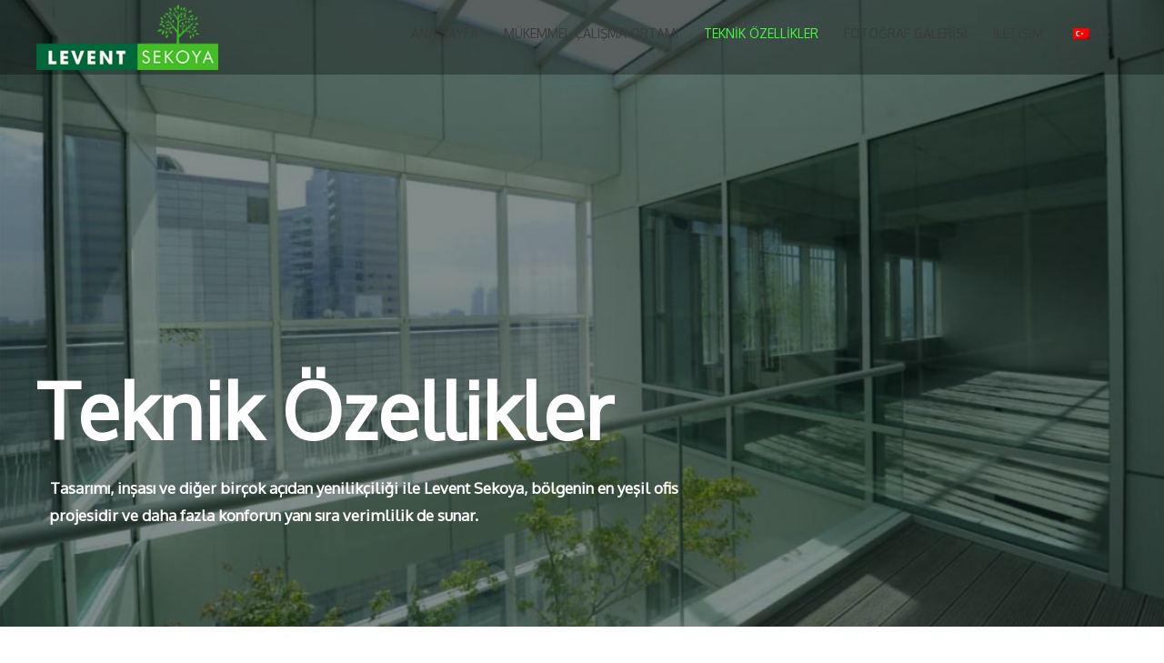

--- FILE ---
content_type: text/html; charset=UTF-8
request_url: https://leventsekoya.com.tr/teknik-ozellikler/
body_size: 19693
content:
<!DOCTYPE html>
<html lang="tr-TR">
<head>
<meta charset="UTF-8">
<meta name="viewport" content="width=device-width, initial-scale=1">
<link rel="profile" href="https://gmpg.org/xfn/11">
<title>Teknik Özellikler - Levent Sekoya</title>
<meta name="robots" content="max-snippet:-1, max-image-preview:large, max-video-preview:-1"/>
<link rel="canonical" href="https://leventsekoya.com.tr/teknik-ozellikler/"/>
<meta property="og:locale" content="tr_TR"/>
<meta property="og:type" content="article"/>
<meta property="og:title" content="Teknik Özellikler - Levent Sekoya"/>
<meta property="og:description" content="Teknik Özellikler Tasarımı, inşası ve diğer birçok açıdan yenilikçiliği ile Levent Sekoya, bölgenin en yeşil ofis projesidir ve daha fazla konforun yanı sıra verimlilik de sunar. Konseptten Tasarıma Konsept tasarımı Mimar Prof. Juan Pablo Molestina’ya (M. Arch., BDA), mimari projeleri ise Swanke Hayden Connell Architects’e (SHCA) ait projenin tasarımında Amerikan Yeşil Binalar Konseyi (USGBC) tarafından &hellip; Teknik Özellikler Devamı &raquo;"/>
<meta property="og:url" content="https://leventsekoya.com.tr/teknik-ozellikler/"/>
<meta property="og:site_name" content="Levent Sekoya"/>
<meta property="og:image" content="https://leventsekoya.com.tr/wp-content/uploads/2020/05/levent-sekoya-5.jpg"/>
<meta property="og:image:secure_url" content="https://leventsekoya.com.tr/wp-content/uploads/2020/05/levent-sekoya-5.jpg"/>
<meta name="twitter:card" content="summary_large_image"/>
<meta name="twitter:description" content="Teknik Özellikler Tasarımı, inşası ve diğer birçok açıdan yenilikçiliği ile Levent Sekoya, bölgenin en yeşil ofis projesidir ve daha fazla konforun yanı sıra verimlilik de sunar. Konseptten Tasarıma Konsept tasarımı Mimar Prof. Juan Pablo Molestina’ya (M. Arch., BDA), mimari projeleri ise Swanke Hayden Connell Architects’e (SHCA) ait projenin tasarımında Amerikan Yeşil Binalar Konseyi (USGBC) tarafından &hellip; Teknik Özellikler Devamı &raquo;"/>
<meta name="twitter:title" content="Teknik Özellikler - Levent Sekoya"/>
<meta name="twitter:image" content="https://leventsekoya.com.tr/wp-content/uploads/2020/05/levent-sekoya-5.jpg"/>
<script type='application/ld+json' class='yoast-schema-graph yoast-schema-graph--main'>{"@context":"https://schema.org","@graph":[{"@type":"WebSite","@id":"https://leventsekoya.com.tr/#website","url":"https://leventsekoya.com.tr/","name":"Levent Sekoya","inLanguage":"tr","potentialAction":[{"@type":"SearchAction","target":"https://leventsekoya.com.tr/?s={search_term_string}","query-input":"required name=search_term_string"}]},{"@type":"ImageObject","@id":"https://leventsekoya.com.tr/teknik-ozellikler/#primaryimage","inLanguage":"tr","url":"https://leventsekoya.com.tr/wp-content/uploads/2020/05/levent-sekoya-5.jpg","width":1020,"height":771},{"@type":"WebPage","@id":"https://leventsekoya.com.tr/teknik-ozellikler/#webpage","url":"https://leventsekoya.com.tr/teknik-ozellikler/","name":"Teknik \u00d6zellikler - Levent Sekoya","isPartOf":{"@id":"https://leventsekoya.com.tr/#website"},"inLanguage":"tr","primaryImageOfPage":{"@id":"https://leventsekoya.com.tr/teknik-ozellikler/#primaryimage"},"datePublished":"2018-07-11T02:26:33+00:00","dateModified":"2020-11-18T12:24:27+00:00","potentialAction":[{"@type":"ReadAction","target":["https://leventsekoya.com.tr/teknik-ozellikler/"]}]}]}</script>
<link rel='dns-prefetch' href='//fonts.googleapis.com'/>
<link rel='dns-prefetch' href='//s.w.org'/>
<link rel="alternate" type="application/rss+xml" title="Levent Sekoya &raquo; beslemesi" href="https://leventsekoya.com.tr/feed/"/>
<link rel="alternate" type="application/rss+xml" title="Levent Sekoya &raquo; yorum beslemesi" href="https://leventsekoya.com.tr/comments/feed/"/>
<script>window._wpemojiSettings={"baseUrl":"https:\/\/s.w.org\/images\/core\/emoji\/12.0.0-1\/72x72\/","ext":".png","svgUrl":"https:\/\/s.w.org\/images\/core\/emoji\/12.0.0-1\/svg\/","svgExt":".svg","source":{"concatemoji":"https:\/\/leventsekoya.com.tr\/wp-includes\/js\/wp-emoji-release.min.js?ver=5.4.7"}};
!function(e,a,t){var n,r,o,i=a.createElement("canvas"),p=i.getContext&&i.getContext("2d");function s(e,t){var a=String.fromCharCode;p.clearRect(0,0,i.width,i.height),p.fillText(a.apply(this,e),0,0);e=i.toDataURL();return p.clearRect(0,0,i.width,i.height),p.fillText(a.apply(this,t),0,0),e===i.toDataURL()}function c(e){var t=a.createElement("script");t.src=e,t.defer=t.type="text/javascript",a.getElementsByTagName("head")[0].appendChild(t)}for(o=Array("flag","emoji"),t.supports={everything:!0,everythingExceptFlag:!0},r=0;r<o.length;r++)t.supports[o[r]]=function(e){if(!p||!p.fillText)return!1;switch(p.textBaseline="top",p.font="600 32px Arial",e){case"flag":return s([127987,65039,8205,9895,65039],[127987,65039,8203,9895,65039])?!1:!s([55356,56826,55356,56819],[55356,56826,8203,55356,56819])&&!s([55356,57332,56128,56423,56128,56418,56128,56421,56128,56430,56128,56423,56128,56447],[55356,57332,8203,56128,56423,8203,56128,56418,8203,56128,56421,8203,56128,56430,8203,56128,56423,8203,56128,56447]);case"emoji":return!s([55357,56424,55356,57342,8205,55358,56605,8205,55357,56424,55356,57340],[55357,56424,55356,57342,8203,55358,56605,8203,55357,56424,55356,57340])}return!1}(o[r]),t.supports.everything=t.supports.everything&&t.supports[o[r]],"flag"!==o[r]&&(t.supports.everythingExceptFlag=t.supports.everythingExceptFlag&&t.supports[o[r]]);t.supports.everythingExceptFlag=t.supports.everythingExceptFlag&&!t.supports.flag,t.DOMReady=!1,t.readyCallback=function(){t.DOMReady=!0},t.supports.everything||(n=function(){t.readyCallback()},a.addEventListener?(a.addEventListener("DOMContentLoaded",n,!1),e.addEventListener("load",n,!1)):(e.attachEvent("onload",n),a.attachEvent("onreadystatechange",function(){"complete"===a.readyState&&t.readyCallback()})),(n=t.source||{}).concatemoji?c(n.concatemoji):n.wpemoji&&n.twemoji&&(c(n.twemoji),c(n.wpemoji)))}(window,document,window._wpemojiSettings);</script>
<style>img.wp-smiley,
img.emoji{display:inline !important;border:none !important;box-shadow:none !important;height:1em !important;width:1em !important;margin:0 .07em !important;vertical-align:-0.1em !important;background:none !important;padding:0 !important;}</style>
<link rel="stylesheet" type="text/css" href="//leventsekoya.com.tr/wp-content/cache/wpfc-minified/8u5uxva9/1wrc9.css" media="all"/>
<style id='astra-theme-css-inline-css'>html{font-size:100%;}a,.page-title{color:#7befb2;}a:hover,a:focus{color:#3a3a3a;}body,button,input,select,textarea,.ast-button,.ast-custom-button{font-family:'Oxygen',sans-serif;font-weight:400;font-size:16px;font-size:1rem;line-height:1.8;}blockquote{color:#000000;}h1,.entry-content h1,.entry-content h1 a,h2,.entry-content h2,.entry-content h2 a,h3,.entry-content h3,.entry-content h3 a,h4,.entry-content h4,.entry-content h4 a,h5,.entry-content h5,.entry-content h5 a,h6,.entry-content h6,.entry-content h6 a,.site-title,.site-title a{font-family:'Oxygen',sans-serif;font-weight:400;}.site-title{font-size:55px;font-size:3.4375rem;}header .site-logo-img .custom-logo-link img{max-width:200px;}.astra-logo-svg{width:200px;}.ast-archive-description .ast-archive-title{font-size:40px;font-size:2.5rem;}.site-header .site-description{font-size:15px;font-size:0.9375rem;}.entry-title{font-size:30px;font-size:1.875rem;}.comment-reply-title{font-size:26px;font-size:1.625rem;}.ast-comment-list #cancel-comment-reply-link{font-size:16px;font-size:1rem;}h1,.entry-content h1,.entry-content h1 a{font-size:85px;font-size:5.3125rem;font-weight:600;font-family:'Oxygen',sans-serif;}h2,.entry-content h2,.entry-content h2 a{font-size:65px;font-size:4.0625rem;font-weight:400;font-family:'Oxygen',sans-serif;}h3,.entry-content h3,.entry-content h3 a{font-size:42px;font-size:2.625rem;font-weight:400;font-family:'Merriweather',serif;line-height:1.4;}h4,.entry-content h4,.entry-content h4 a{font-size:30px;font-size:1.875rem;}h5,.entry-content h5,.entry-content h5 a{font-size:24px;font-size:1.5rem;}h6,.entry-content h6,.entry-content h6 a{font-size:16px;font-size:1rem;}.ast-single-post .entry-title,.page-title{font-size:30px;font-size:1.875rem;}#secondary,#secondary button,#secondary input,#secondary select,#secondary textarea{font-size:16px;font-size:1rem;}::selection{background-color:#57aa6e;color:#000000;}body,h1,.entry-title a,.entry-content h1,.entry-content h1 a,h2,.entry-content h2,.entry-content h2 a,h3,.entry-content h3,.entry-content h3 a,h4,.entry-content h4,.entry-content h4 a,h5,.entry-content h5,.entry-content h5 a,h6,.entry-content h6,.entry-content h6 a{color:#3a3a3a;}.tagcloud a:hover,.tagcloud a:focus,.tagcloud a.current-item{color:#000000;border-color:#7befb2;background-color:#7befb2;}.main-header-menu .menu-link,.ast-header-custom-item a{color:#3a3a3a;}.main-header-menu .menu-item:hover > .menu-link,.main-header-menu .menu-item:hover > .ast-menu-toggle,.main-header-menu .ast-masthead-custom-menu-items a:hover,.main-header-menu .menu-item.focus > .menu-link,.main-header-menu .menu-item.focus > .ast-menu-toggle,.main-header-menu .current-menu-item > .menu-link,.main-header-menu .current-menu-ancestor > .menu-link,.main-header-menu .current-menu-item > .ast-menu-toggle,.main-header-menu .current-menu-ancestor > .ast-menu-toggle{color:#7befb2;}input:focus,input[type="text"]:focus,input[type="email"]:focus,input[type="url"]:focus,input[type="password"]:focus,input[type="reset"]:focus,input[type="search"]:focus,textarea:focus{border-color:#7befb2;}input[type="radio"]:checked,input[type=reset],input[type="checkbox"]:checked,input[type="checkbox"]:hover:checked,input[type="checkbox"]:focus:checked,input[type=range]::-webkit-slider-thumb{border-color:#7befb2;background-color:#7befb2;box-shadow:none;}.site-footer a:hover + .post-count,.site-footer a:focus + .post-count{background:#7befb2;border-color:#7befb2;}.ast-small-footer{color:#d9dee0;}.ast-small-footer > .ast-footer-overlay{background-color:#000000;;}.footer-adv .footer-adv-overlay{border-top-style:solid;border-top-color:#7a7a7a;}.ast-comment-meta{line-height:1.666666667;font-size:13px;font-size:0.8125rem;}.single .nav-links .nav-previous,.single .nav-links .nav-next,.single .ast-author-details .author-title,.ast-comment-meta{color:#7befb2;}.entry-meta,.entry-meta *{line-height:1.45;color:#7befb2;}.entry-meta a:hover,.entry-meta a:hover *,.entry-meta a:focus,.entry-meta a:focus *{color:#3a3a3a;}.ast-404-layout-1 .ast-404-text{font-size:200px;font-size:12.5rem;}.widget-title{font-size:22px;font-size:1.375rem;color:#3a3a3a;}#cat option,.secondary .calendar_wrap thead a,.secondary .calendar_wrap thead a:visited{color:#7befb2;}.secondary .calendar_wrap #today,.ast-progress-val span{background:#7befb2;}.secondary a:hover + .post-count,.secondary a:focus + .post-count{background:#7befb2;border-color:#7befb2;}.calendar_wrap #today > a{color:#000000;}.ast-pagination a,.page-links .page-link,.single .post-navigation a{color:#7befb2;}.ast-pagination a:hover,.ast-pagination a:focus,.ast-pagination > span:hover:not(.dots),.ast-pagination > span.current,.page-links > .page-link,.page-links .page-link:hover,.post-navigation a:hover{color:#3a3a3a;}.ast-header-break-point .ast-mobile-menu-buttons-minimal.menu-toggle{background:transparent;color:#6dce40;}.ast-header-break-point .ast-mobile-menu-buttons-outline.menu-toggle{background:transparent;border:1px solid #6dce40;color:#6dce40;}.ast-header-break-point .ast-mobile-menu-buttons-fill.menu-toggle{background:#6dce40;color:#000000;}@media(max-width:782px){.entry-content .wp-block-columns .wp-block-column{margin-left:0px;}}@media(max-width:768px){#secondary.secondary{padding-top:0;}.ast-separate-container .ast-article-post,.ast-separate-container .ast-article-single{padding:1.5em 2.14em;}.ast-separate-container #primary,.ast-separate-container #secondary{padding:1.5em 0;}.ast-separate-container.ast-right-sidebar #secondary{padding-left:1em;padding-right:1em;}.ast-separate-container.ast-two-container #secondary{padding-left:0;padding-right:0;}.ast-page-builder-template .entry-header #secondary{margin-top:1.5em;}.ast-page-builder-template #secondary{margin-top:1.5em;}#primary,#secondary{padding:1.5em 0;margin:0;}.ast-left-sidebar #content > .ast-container{display:flex;flex-direction:column-reverse;width:100%;}.ast-author-box img.avatar{margin:20px 0 0 0;}.ast-pagination{padding-top:1.5em;text-align:center;}.ast-pagination .next.page-numbers{display:inherit;float:none;}}@media(max-width:768px){.ast-page-builder-template.ast-left-sidebar #secondary{padding-right:20px;}.ast-page-builder-template.ast-right-sidebar #secondary{padding-left:20px;}.ast-right-sidebar #primary{padding-right:0;}.ast-right-sidebar #secondary{padding-left:0;}.ast-left-sidebar #primary{padding-left:0;}.ast-left-sidebar #secondary{padding-right:0;}.ast-pagination .prev.page-numbers{padding-left:.5em;}.ast-pagination .next.page-numbers{padding-right:.5em;}}@media(min-width:769px){.ast-separate-container.ast-right-sidebar #primary,.ast-separate-container.ast-left-sidebar #primary{border:0;}.ast-separate-container.ast-right-sidebar #secondary,.ast-separate-container.ast-left-sidebar #secondary{border:0;margin-left:auto;margin-right:auto;}.ast-separate-container.ast-two-container #secondary .widget:last-child{margin-bottom:0;}.ast-separate-container .ast-comment-list li .comment-respond{padding-left:2.66666em;padding-right:2.66666em;}.ast-author-box{-js-display:flex;display:flex;}.ast-author-bio{flex:1;}.error404.ast-separate-container #primary,.search-no-results.ast-separate-container #primary{margin-bottom:4em;}}@media(min-width:769px){.ast-right-sidebar #primary{border-right:1px solid #eee;}.ast-right-sidebar #secondary{border-left:1px solid #eee;margin-left:-1px;}.ast-left-sidebar #primary{border-left:1px solid #eee;}.ast-left-sidebar #secondary{border-right:1px solid #eee;margin-right:-1px;}.ast-separate-container.ast-two-container.ast-right-sidebar #secondary{padding-left:30px;padding-right:0;}.ast-separate-container.ast-two-container.ast-left-sidebar #secondary{padding-right:30px;padding-left:0;}}.elementor-button-wrapper .elementor-button{border-style:solid;border-top-width:0;border-right-width:0;border-left-width:0;border-bottom-width:0;}body .elementor-button.elementor-size-sm,body .elementor-button.elementor-size-xs,body .elementor-button.elementor-size-md,body .elementor-button.elementor-size-lg,body .elementor-button.elementor-size-xl,body .elementor-button{border-radius:4px;padding-top:13px;padding-right:40px;padding-bottom:13px;padding-left:40px;}.elementor-button-wrapper .elementor-button{border-color:#061631;background-color:#061631;}.elementor-button-wrapper .elementor-button:hover,.elementor-button-wrapper .elementor-button:focus{color:#ffffff;background-color:#58ad6d;border-color:#58ad6d;}.wp-block-button .wp-block-button__link,.elementor-button-wrapper .elementor-button,.elementor-button-wrapper .elementor-button:visited{color:#ffffff;}.elementor-button-wrapper .elementor-button{font-family:'Asap Condensed',sans-serif;font-weight:400;line-height:1;text-transform:uppercase;}body .elementor-button.elementor-size-sm,body .elementor-button.elementor-size-xs,body .elementor-button.elementor-size-md,body .elementor-button.elementor-size-lg,body .elementor-button.elementor-size-xl,body .elementor-button{font-size:16px;font-size:1rem;}.wp-block-button .wp-block-button__link{border-style:solid;border-top-width:0;border-right-width:0;border-left-width:0;border-bottom-width:0;border-color:#061631;background-color:#061631;color:#ffffff;font-family:'Asap Condensed',sans-serif;font-weight:400;line-height:1;text-transform:uppercase;font-size:16px;font-size:1rem;border-radius:4px;padding-top:13px;padding-right:40px;padding-bottom:13px;padding-left:40px;}.wp-block-button .wp-block-button__link:hover,.wp-block-button .wp-block-button__link:focus{color:#ffffff;background-color:#58ad6d;border-color:#58ad6d;}.elementor-widget-heading h3.elementor-heading-title{line-height:1.4;}.menu-toggle,button,.ast-button,.ast-custom-button,.button,input#submit,input[type="button"],input[type="submit"],input[type="reset"]{border-style:solid;border-top-width:0;border-right-width:0;border-left-width:0;border-bottom-width:0;color:#ffffff;border-color:#061631;background-color:#061631;border-radius:4px;padding-top:13px;padding-right:40px;padding-bottom:13px;padding-left:40px;font-family:'Asap Condensed',sans-serif;font-weight:400;font-size:16px;font-size:1rem;line-height:1;text-transform:uppercase;}button:focus,.menu-toggle:hover,button:hover,.ast-button:hover,.button:hover,input[type=reset]:hover,input[type=reset]:focus,input#submit:hover,input#submit:focus,input[type="button"]:hover,input[type="button"]:focus,input[type="submit"]:hover,input[type="submit"]:focus{color:#ffffff;background-color:#58ad6d;border-color:#58ad6d;}@media(min-width:768px){.ast-container{max-width:100%;}}@media(min-width:544px){.ast-container{max-width:100%;}}@media(max-width:544px){.ast-separate-container .ast-article-post,.ast-separate-container .ast-article-single{padding:1.5em 1em;}.ast-separate-container #content .ast-container{padding-left:0.54em;padding-right:0.54em;}.ast-separate-container #secondary{padding-top:0;}.ast-separate-container.ast-two-container #secondary .widget{margin-bottom:1.5em;padding-left:1em;padding-right:1em;}.ast-separate-container .comments-count-wrapper{padding:1.5em 1em;}.ast-separate-container .ast-comment-list li.depth-1{padding:1.5em 1em;margin-bottom:1.5em;}.ast-separate-container .ast-comment-list .bypostauthor{padding:.5em;}.ast-separate-container .ast-archive-description{padding:1.5em 1em;}.ast-search-menu-icon.ast-dropdown-active .search-field{width:170px;}.ast-separate-container .comment-respond{padding:1.5em 1em;}}@media(max-width:544px){.ast-comment-list .children{margin-left:0.66666em;}.ast-separate-container .ast-comment-list .bypostauthor li{padding:0 0 0 .5em;}}@media(max-width:768px){.ast-mobile-header-stack .main-header-bar .ast-search-menu-icon{display:inline-block;}.ast-header-break-point.ast-header-custom-item-outside .ast-mobile-header-stack .main-header-bar .ast-search-icon{margin:0;}.ast-comment-avatar-wrap img{max-width:2.5em;}.comments-area{margin-top:1.5em;}.ast-separate-container .comments-count-wrapper{padding:2em 2.14em;}.ast-separate-container .ast-comment-list li.depth-1{padding:1.5em 2.14em;}.ast-separate-container .comment-respond{padding:2em 2.14em;}}@media(max-width:768px){.ast-header-break-point .main-header-bar .ast-search-menu-icon.slide-search .search-form{right:0;}.ast-header-break-point .ast-mobile-header-stack .main-header-bar .ast-search-menu-icon.slide-search .search-form{right:-1em;}.ast-comment-avatar-wrap{margin-right:0.5em;}}@media(min-width:545px){.ast-page-builder-template .comments-area,.single.ast-page-builder-template .entry-header,.single.ast-page-builder-template .post-navigation{max-width:1240px;margin-left:auto;margin-right:auto;}}body,.ast-separate-container{background-color:#f3fafa;;}@media(max-width:768px){.ast-archive-description .ast-archive-title{font-size:40px;}.entry-title{font-size:30px;}h1,.entry-content h1,.entry-content h1 a{font-size:65px;}h2,.entry-content h2,.entry-content h2 a{font-size:55px;}h3,.entry-content h3,.entry-content h3 a{font-size:20px;}h4,.entry-content h4,.entry-content h4 a{font-size:22px;font-size:1.375rem;}h5,.entry-content h5,.entry-content h5 a{font-size:20px;font-size:1.25rem;}.ast-single-post .entry-title,.page-title{font-size:30px;}#masthead .site-logo-img .custom-logo-link img{max-width:105px;}.astra-logo-svg{width:105px;}.ast-header-break-point .site-logo-img .custom-mobile-logo-link img{max-width:105px;}}@media(max-width:544px){.ast-archive-description .ast-archive-title{font-size:40px;}.entry-title{font-size:30px;}h1,.entry-content h1,.entry-content h1 a{font-size:40px;}h2,.entry-content h2,.entry-content h2 a{font-size:38px;}h3,.entry-content h3,.entry-content h3 a{font-size:20px;}h4,.entry-content h4,.entry-content h4 a{font-size:18px;font-size:1.125rem;}h5,.entry-content h5,.entry-content h5 a{font-size:20px;font-size:1.25rem;}.ast-single-post .entry-title,.page-title{font-size:30px;}.ast-header-break-point .site-branding img,.ast-header-break-point #masthead .site-logo-img .custom-logo-link img{max-width:135px;}.astra-logo-svg{width:135px;}.ast-header-break-point .site-logo-img .custom-mobile-logo-link img{max-width:135px;}}@media(max-width:768px){html{font-size:91.2%;}}@media(max-width:544px){html{font-size:91.2%;}}@media(min-width:769px){.ast-container{max-width:1240px;}}@font-face{font-family:"Astra";src:url(https://leventsekoya.com.tr/wp-content/themes/astra/assets/fonts/astra.woff) format("woff"),url(https://leventsekoya.com.tr/wp-content/themes/astra/assets/fonts/astra.ttf) format("truetype"),url(https://leventsekoya.com.tr/wp-content/themes/astra/assets/fonts/astra.svg#astra) format("svg");font-weight:normal;font-style:normal;font-display:fallback;}@media(max-width:768px){.main-header-bar .main-header-bar-navigation{display:none;}}.ast-desktop .main-header-menu.submenu-with-border .sub-menu,.ast-desktop .main-header-menu.submenu-with-border .astra-full-megamenu-wrapper{border-color:#eaeaea;}.ast-desktop .main-header-menu.submenu-with-border .sub-menu{border-top-width:0px;border-right-width:0px;border-left-width:0px;border-bottom-width:0px;border-style:solid;}.ast-desktop .main-header-menu.submenu-with-border .sub-menu .sub-menu{top:-0px;}.ast-desktop .main-header-menu.submenu-with-border .sub-menu .menu-link,.ast-desktop .main-header-menu.submenu-with-border .children .menu-link{border-bottom-width:0px;border-style:solid;border-color:#eaeaea;}@media(min-width:769px){.main-header-menu .sub-menu .menu-item.ast-left-align-sub-menu:hover > .sub-menu,.main-header-menu .sub-menu .menu-item.ast-left-align-sub-menu.focus > .sub-menu{margin-left:-0px;}}.ast-small-footer{border-top-style:solid;border-top-width:1px;border-top-color:#7a7a7a;}@media(max-width:920px){.ast-404-layout-1 .ast-404-text{font-size:100px;font-size:6.25rem;}}@media(min-width:769px){.ast-theme-transparent-header #masthead{position:absolute;left:0;right:0;}.ast-theme-transparent-header .main-header-bar,.ast-theme-transparent-header.ast-header-break-point .main-header-bar{background:none;}body.elementor-editor-active.ast-theme-transparent-header #masthead,.fl-builder-edit .ast-theme-transparent-header #masthead,body.vc_editor.ast-theme-transparent-header #masthead,body.brz-ed.ast-theme-transparent-header #masthead{z-index:0;}.ast-header-break-point.ast-replace-site-logo-transparent.ast-theme-transparent-header .custom-mobile-logo-link{display:none;}.ast-header-break-point.ast-replace-site-logo-transparent.ast-theme-transparent-header .transparent-custom-logo{display:inline-block;}.ast-theme-transparent-header .ast-above-header{background-image:none;background-color:transparent;}.ast-theme-transparent-header .ast-below-header{background-image:none;background-color:transparent;}}.ast-theme-transparent-header .main-header-bar,.ast-theme-transparent-header.ast-header-break-point .main-header-bar-wrap .main-header-menu,.ast-theme-transparent-header.ast-header-break-point .main-header-bar-wrap .main-header-bar{background-color:rgba(0,0,0,0.31);}.ast-theme-transparent-header .main-header-bar .ast-search-menu-icon form{background-color:rgba(0,0,0,0.31);}.ast-theme-transparent-header .ast-above-header,.ast-theme-transparent-header .ast-below-header,.ast-header-break-point.ast-theme-transparent-header .ast-above-header,.ast-header-break-point.ast-theme-transparent-header .ast-below-header{background-color:rgba(0,0,0,0.31);}.ast-theme-transparent-header .main-header-menu .menu-item:hover > .menu-link,.ast-theme-transparent-header .main-header-menu .menu-item:hover > .ast-menu-toggle,.ast-theme-transparent-header .main-header-menu .ast-masthead-custom-menu-items a:hover,.ast-theme-transparent-header .main-header-menu .focus > .menu-link,.ast-theme-transparent-header .main-header-menu .focus > .ast-menu-toggle,.ast-theme-transparent-header .main-header-menu .current-menu-item > .menu-link,.ast-theme-transparent-header .main-header-menu .current-menu-ancestor > .menu-link,.ast-theme-transparent-header .main-header-menu .current-menu-item > .ast-menu-toggle,.ast-theme-transparent-header .main-header-menu .current-menu-ancestor > .ast-menu-toggle{color:#44f93e;}@media(max-width:768px){.ast-theme-transparent-header #masthead{position:absolute;left:0;right:0;}.ast-theme-transparent-header .main-header-bar,.ast-theme-transparent-header.ast-header-break-point .main-header-bar{background:none;}body.elementor-editor-active.ast-theme-transparent-header #masthead,.fl-builder-edit .ast-theme-transparent-header #masthead,body.vc_editor.ast-theme-transparent-header #masthead,body.brz-ed.ast-theme-transparent-header #masthead{z-index:0;}.ast-header-break-point.ast-replace-site-logo-transparent.ast-theme-transparent-header .custom-mobile-logo-link{display:none;}.ast-header-break-point.ast-replace-site-logo-transparent.ast-theme-transparent-header .transparent-custom-logo{display:inline-block;}.ast-theme-transparent-header .ast-above-header{background-image:none;background-color:transparent;}.ast-theme-transparent-header .ast-below-header{background-image:none;background-color:transparent;}}@media(max-width:768px){.ast-theme-transparent-header .main-header-bar,.ast-theme-transparent-header.ast-header-break-point .main-header-bar-wrap .main-header-menu,.ast-theme-transparent-header.ast-header-break-point .main-header-bar-wrap .main-header-bar{background-color:rgba(0,0,0,0.31);}.ast-theme-transparent-header .main-header-bar .ast-search-menu-icon form{background-color:rgba(0,0,0,0.31);}.ast-theme-transparent-header .ast-above-header,.ast-theme-transparent-header .ast-below-header,.ast-header-break-point.ast-theme-transparent-header .ast-above-header,.ast-header-break-point.ast-theme-transparent-header .ast-below-header{background-color:rgba(0,0,0,0.31);}.ast-theme-transparent-header .main-header-menu,.ast-theme-transparent-header.ast-header-break-point .main-header-bar-wrap .main-header-menu,.ast-flyout-menu-enable.ast-header-break-point.ast-theme-transparent-header .main-header-bar-navigation #site-navigation,.ast-fullscreen-menu-enable.ast-header-break-point.ast-theme-transparent-header .main-header-bar-navigation #site-navigation,.ast-flyout-above-menu-enable.ast-header-break-point.ast-theme-transparent-header .ast-above-header-navigation-wrap .ast-above-header-navigation,.ast-flyout-below-menu-enable.ast-header-break-point.ast-theme-transparent-header .ast-below-header-navigation-wrap .ast-below-header-actual-nav,.ast-fullscreen-above-menu-enable.ast-header-break-point.ast-theme-transparent-header .ast-above-header-navigation-wrap,.ast-fullscreen-below-menu-enable.ast-header-break-point.ast-theme-transparent-header .ast-below-header-navigation-wrap{background-color:#ffffff;}.ast-theme-transparent-header .main-header-menu,.ast-theme-transparent-header .main-header-menu .menu-link,.ast-theme-transparent-header .ast-masthead-custom-menu-items,.ast-theme-transparent-header .ast-masthead-custom-menu-items a,.ast-theme-transparent-header .main-header-menu .menu-item > .ast-menu-toggle,.ast-theme-transparent-header .main-header-menu .menu-item > .ast-menu-toggle{color:#ffffff;}}@media(max-width:544px){.ast-theme-transparent-header .main-header-bar,.ast-theme-transparent-header.ast-header-break-point .main-header-bar-wrap .main-header-menu,.ast-theme-transparent-header.ast-header-break-point .main-header-bar-wrap .main-header-bar{background-color:rgba(0,0,0,0.31);}.ast-theme-transparent-header .main-header-bar .ast-search-menu-icon form{background-color:rgba(0,0,0,0.31);}.ast-theme-transparent-header .ast-above-header,.ast-theme-transparent-header .ast-below-header,.ast-header-break-point.ast-theme-transparent-header .ast-above-header,.ast-header-break-point.ast-theme-transparent-header .ast-below-header{background-color:rgba(0,0,0,0.31);}.ast-theme-transparent-header .main-header-menu,.ast-theme-transparent-header.ast-header-break-point .main-header-bar-wrap .main-header-menu,.ast-flyout-menu-enable.ast-header-break-point.ast-theme-transparent-header .main-header-bar-navigation #site-navigation,.ast-fullscreen-menu-enable.ast-header-break-point.ast-theme-transparent-header .main-header-bar-navigation #site-navigation,.ast-flyout-above-menu-enable.ast-header-break-point.ast-theme-transparent-header .ast-above-header-navigation-wrap .ast-above-header-navigation,.ast-flyout-below-menu-enable.ast-header-break-point.ast-theme-transparent-header .ast-below-header-navigation-wrap .ast-below-header-actual-nav,.ast-fullscreen-above-menu-enable.ast-header-break-point.ast-theme-transparent-header .ast-above-header-navigation-wrap,.ast-fullscreen-below-menu-enable.ast-header-break-point.ast-theme-transparent-header .ast-below-header-navigation-wrap{background-color:#ffffff;}.ast-theme-transparent-header .main-header-menu,.ast-theme-transparent-header .main-header-menu .menu-link,.ast-theme-transparent-header .ast-masthead-custom-menu-items,.ast-theme-transparent-header .ast-masthead-custom-menu-items a,.ast-theme-transparent-header .main-header-menu .menu-item > .ast-menu-toggle,.ast-theme-transparent-header .main-header-menu .menu-item > .ast-menu-toggle{color:#ffffff;}.ast-theme-transparent-header .main-header-menu .menu-item:hover > .menu-link,.ast-theme-transparent-header .main-header-menu .menu-item:hover > .ast-menu-toggle,.ast-theme-transparent-header .main-header-menu .ast-masthead-custom-menu-items a:hover,.ast-theme-transparent-header .main-header-menu .focus > .menu-link,.ast-theme-transparent-header .main-header-menu .focus > .ast-menu-toggle,.ast-theme-transparent-header .main-header-menu .current-menu-item > .menu-link,.ast-theme-transparent-header .main-header-menu .current-menu-ancestor > .menu-link,.ast-theme-transparent-header .main-header-menu .current-menu-item > .ast-menu-toggle,.ast-theme-transparent-header .main-header-menu .current-menu-ancestor > .ast-menu-toggle{color:#7befb2;}}.ast-theme-transparent-header .main-header-bar,.ast-theme-transparent-header.ast-header-break-point .main-header-bar{border-bottom-width:0;border-bottom-style:solid;}.ast-theme-transparent-header .ast-above-header .ast-search-menu-icon form{background-color:rgba(0,0,0,0.31);}.ast-theme-transparent-header .ast-above-header .slide-search .search-field{background-color:rgba(0,0,0,0.31);}.ast-theme-transparent-header .ast-above-header .slide-search .search-field:focus{background-color:rgba(0,0,0,0.31);}.ast-theme-transparent-header .ast-above-header-navigation .menu-item.current-menu-item > .menu-link,.ast-theme-transparent-header .ast-above-header-navigation .menu-item.current-menu-ancestor > .menu-link{color:#44f93e;}.ast-theme-transparent-header .ast-above-header-navigation .menu-item:hover > .menu-link{color:#44f93e;}@media(max-width:768px){.ast-theme-transparent-header .ast-above-header-menu,.ast-theme-transparent-header.ast-header-break-point .ast-above-header-section-separated .ast-above-header-navigation ul.ast-above-header-menu,.ast-theme-transparent-header.ast-header-break-point .ast-below-header-section-separated .ast-below-header-actual-nav{background-color:#ffffff;}.ast-theme-transparent-header .ast-above-header-navigation a,.ast-header-break-point.ast-theme-transparent-header .ast-above-header-navigation a,.ast-header-break-point.ast-theme-transparent-header .ast-above-header-navigation > ul.ast-above-header-menu > .menu-item-has-children:not(.current-menu-item) > .ast-menu-toggle{color:#ffffff;}}@media(max-width:544px){.ast-theme-transparent-header .ast-above-header-menu,.ast-theme-transparent-header.ast-header-break-point .ast-above-header-section-separated .ast-above-header-navigation ul.ast-above-header-menu,.ast-theme-transparent-header.ast-header-break-point .ast-below-header-section-separated .ast-below-header-actual-nav{background-color:#ffffff;}.ast-theme-transparent-header .ast-above-header-navigation .menu-item.current-menu-item > .menu-link,.ast-theme-transparent-header .ast-above-header-navigation .menu-item.current-menu-ancestor > .menu-link{color:#7befb2;}.ast-theme-transparent-header .ast-above-header-navigation .menu-item:hover > .menu-link{color:#7befb2;}.ast-theme-transparent-header .ast-above-header-navigation a,.ast-header-break-point.ast-theme-transparent-header .ast-above-header-navigation a,.ast-header-break-point.ast-theme-transparent-header .ast-above-header-navigation > ul.ast-above-header-menu > .menu-item-has-children:not(.current-menu-item) > .ast-menu-toggle{color:#ffffff;}}.ast-breadcrumbs .trail-browse,.ast-breadcrumbs .trail-items,.ast-breadcrumbs .trail-items li{display:inline-block;margin:0;padding:0;border:none;background:inherit;text-indent:0;}.ast-breadcrumbs .trail-browse{font-size:inherit;font-style:inherit;font-weight:inherit;color:inherit;}.ast-breadcrumbs .trail-items{list-style:none;}.trail-items li::after{padding:0 0.3em;content:"\00bb";}.trail-items li:last-of-type::after{display:none;}h1,.entry-content h1,h2,.entry-content h2,h3,.entry-content h3,h4,.entry-content h4,h5,.entry-content h5,h6,.entry-content h6{color:#000000;}.elementor-widget-heading .elementor-heading-title{margin:0;}.ast-header-break-point .main-header-bar{border-bottom-width:1px;}@media(min-width:769px){.main-header-bar{border-bottom-width:1px;}}.ast-flex{-webkit-align-content:center;-ms-flex-line-pack:center;align-content:center;-webkit-box-align:center;-webkit-align-items:center;-moz-box-align:center;-ms-flex-align:center;align-items:center;}.main-header-bar{padding:1em 0;}.ast-site-identity{padding:0;}.header-main-layout-1 .ast-flex.main-header-container, .header-main-layout-3 .ast-flex.main-header-container{-webkit-align-content:center;-ms-flex-line-pack:center;align-content:center;-webkit-box-align:center;-webkit-align-items:center;-moz-box-align:center;-ms-flex-align:center;align-items:center;}.header-main-layout-1 .ast-flex.main-header-container, .header-main-layout-3 .ast-flex.main-header-container{-webkit-align-content:center;-ms-flex-line-pack:center;align-content:center;-webkit-box-align:center;-webkit-align-items:center;-moz-box-align:center;-ms-flex-align:center;align-items:center;}</style>
<link rel='stylesheet' id='astra-google-fonts-css' href='//fonts.googleapis.com/css?family=Oxygen%3A400%2C%2Cnormal%7CMerriweather%3A400%7CAsap+Condensed%3A400&#038;display=fallback&#038;ver=2.6.0' media='all'/>
<link rel="stylesheet" type="text/css" href="//leventsekoya.com.tr/wp-content/cache/wpfc-minified/feiib1ua/1wrc9.css" media="all"/>
<link rel='stylesheet' id='elementor-post-1144-css' href='https://leventsekoya.com.tr/wp-content/uploads/elementor/css/post-1144.css?ver=1605702116' media='all'/>
<link rel="stylesheet" type="text/css" href="//leventsekoya.com.tr/wp-content/cache/wpfc-minified/12a9r36c/1wrc9.css" media="all"/>
<link rel='stylesheet' id='elementor-post-19-css' href='https://leventsekoya.com.tr/wp-content/uploads/elementor/css/post-19.css?ver=1605702268' media='all'/>
<link rel="stylesheet" type="text/css" href="//leventsekoya.com.tr/wp-content/cache/wpfc-minified/qa5vu0ci/1wrc8.css" media="all"/>
<link rel='stylesheet' id='elementor-post-1135-css' href='https://leventsekoya.com.tr/wp-content/uploads/elementor/css/post-1135.css?ver=1605702116' media='all'/>
<link rel="stylesheet" type="text/css" href="//leventsekoya.com.tr/wp-content/cache/wpfc-minified/1n0qgghk/1wrc8.css" media="all"/>
<style id='astra-addon-css-inline-css'>h1, .entry-content h1{color:#ffffff;}h3, .entry-content h3{color:#192546;}h4, .entry-content h4{color:#192546;}h5, .entry-content h5{color:#192546;}h6, .entry-content h6{color:#192546;}.ast-small-footer{color:#d9dee0;}.ast-separate-container .blog-layout-1, .ast-separate-container .blog-layout-2, .ast-separate-container .blog-layout-3{background-color:transparent;background-image:none;}.ast-separate-container .ast-article-post{background-color:#ffffff;;}.ast-separate-container .ast-article-single, .ast-separate-container .comment-respond,.ast-separate-container .ast-comment-list li, .ast-separate-container .ast-woocommerce-container, .ast-separate-container .error-404, .ast-separate-container .no-results, .single.ast-separate-container .ast-author-meta, .ast-separate-container .related-posts-title-wrapper, .ast-separate-container.ast-two-container #secondary .widget,.ast-separate-container .comments-count-wrapper, .ast-box-layout.ast-plain-container .site-content,.ast-padded-layout.ast-plain-container .site-content{background-color:#ffffff;;}.main-header-bar{background-color:#b2bf6b;;}.main-header-menu, .ast-header-break-point .main-header-menu, .ast-header-break-point .ast-header-custom-item{background-color:rgba(0,0,0,0);;}.main-header-menu .current-menu-item > a, .main-header-menu .current-menu-ancestor > a, .main-header-menu .current_page_item > a{color:#4fad35;}.main-header-menu a:hover, .ast-header-custom-item a:hover, .main-header-menu li:hover > a, .main-header-menu li.focus > a{color:#4fad35;}.main-header-menu .ast-masthead-custom-menu-items a:hover, .main-header-menu li:hover > .ast-menu-toggle, .main-header-menu li.focus > .ast-menu-toggle{color:#4fad35;}.main-header-menu, .main-header-menu a, .ast-header-custom-item, .ast-header-custom-item a,  .ast-masthead-custom-menu-items, .ast-masthead-custom-menu-items a{color:#ffffff;}.main-navigation .sub-menu, .ast-header-break-point .main-header-menu ul{background-color:rgba(0,0,0,0.71);}@media(max-width:768px){.main-header-menu, .ast-header-break-point .main-header-menu, .ast-header-break-point .ast-header-custom-item{background-color:rgba(0,0,0,0.92);;}}@media(max-width:544px){.main-header-menu, .ast-header-break-point .main-header-menu, .ast-header-break-point .ast-header-custom-item{background-color:rgba(0,0,0,0.92);;}.main-header-menu .current-menu-item > a, .main-header-menu .current-menu-ancestor > a, .main-header-menu .current_page_item > a{color:#57d100;}.main-header-menu a:hover, .ast-header-custom-item a:hover, .main-header-menu li:hover > a, .main-header-menu li.focus > a{color:#57d100;}.main-header-menu .ast-masthead-custom-menu-items a:hover, .main-header-menu li:hover > .ast-menu-toggle, .main-header-menu li.focus > .ast-menu-toggle{color:#57d100;}.main-header-menu, .main-header-menu a, .ast-header-custom-item, .ast-header-custom-item a, .ast-masthead-custom-menu-items, .ast-masthead-custom-menu-items a{color:#000000;}}.main-header-bar, .ast-header-break-point .main-header-bar, .ast-header-break-point .header-main-layout-2 .main-header-bar{padding-top:5px;padding-bottom:5px;}.main-header-bar .ast-container, #masthead .ast-container{padding-left:20px;padding-right:5px;}.ast-default-menu-enable.ast-main-header-nav-open.ast-header-break-point .main-header-bar, .ast-main-header-nav-open .main-header-bar{padding-bottom:0;}.main-navigation ul li a, .ast-header-break-point .main-navigation ul li a, .ast-header-break-point li.ast-masthead-custom-menu-items, li.ast-masthead-custom-menu-items{padding-top:15px;padding-right:5px;padding-bottom:0px;padding-left:20px;}.ast-header-break-point .main-header-bar .main-header-bar-navigation .page_item_has_children > .ast-menu-toggle, .ast-header-break-point .main-header-bar .main-header-bar-navigation .menu-item-has-children > .ast-menu-toggle{top:15px;right:calc( 5px - 0.907em );}.ast-header-break-point .main-navigation ul li.menu-item-has-children button{padding-bottom:5px;}.ast-fullscreen-menu-enable.ast-header-break-point .main-header-bar .main-header-bar-navigation .main-header-menu > .page_item_has_children > .ast-menu-toggle, .ast-fullscreen-menu-enable.ast-header-break-point .main-header-bar .main-header-bar-navigation .main-header-menu > .menu-item-has-children > .ast-menu-toggle{right:0;}.ast-flyout-menu-enable.ast-header-break-point .main-header-bar .main-header-bar-navigation .main-header-menu > .page_item_has_children > .ast-menu-toggle, .ast-flyout-menu-enable.ast-header-break-point .main-header-bar .main-header-bar-navigation .main-header-menu > .menu-item-has-children > .ast-menu-toggle{right:calc( 5px - 0.907em );}.ast-flyout-menu-enable.ast-header-break-point .main-header-bar .main-header-bar-navigation .page_item_has_children > .ast-menu-toggle, .ast-flyout-menu-enable.ast-header-break-point .main-header-bar .main-header-bar-navigation .menu-item-has-children > .ast-menu-toggle{top:15px;}.ast-desktop .main-navigation .ast-mm-template-content, .ast-desktop .main-navigation .ast-mm-custom-text-content,.main-navigation ul.sub-menu li a, .main-navigation ul.children li a, .ast-header-break-point .main-navigation ul.sub-menu li a, .ast-header-break-point .main-navigation ul.children li a{padding-top:15px;padding-bottom:15px;}.ast-header-break-point .main-header-bar .main-header-bar-navigation ul.sub-menu .menu-item-has-children > .ast-menu-toggle, .ast-header-break-point .main-header-bar .main-header-bar-navigation ul.children .page_item_has_children > .ast-menu-toggle{top:15px;}.ast-fullscreen-menu-enable.ast-header-break-point .main-header-bar .main-header-bar-navigation ul.sub-menu .menu-item-has-children > .ast-menu-toggle, .ast-fullscreen-menu-enable.ast-header-break-point .main-header-bar .main-header-bar-navigation ul.children .page_item_has_children > .ast-menu-toggle{right:0;}.ast-flyout-menu-enable.ast-header-break-point .main-header-bar .main-header-bar-navigation .page_item_has_children .children .ast-menu-toggle, .ast-flyout-menu-enable.ast-header-break-point .main-header-bar .main-header-bar-navigation .menu-item-has-children .sub-menu .ast-menu-toggle{top:15px;}.ast-fullscreen-menu-enable.ast-header-break-point .main-navigation ul.sub-menu li.menu-item-has-children > a, .ast-fullscreen-menu-enable.ast-header-break-point .main-navigation ul.sub-menu li.page_item_has_children > a, .ast-default-menu-enable.ast-header-break-point .main-navigation ul.sub-menu li.menu-item-has-children > a, .ast-default-menu-enable.ast-header-break-point .main-navigation ul.sub-menu li.page_item_has_children > a, .ast-flyout-menu-enable.ast-header-break-point .main-navigation ul.sub-menu li.menu-item-has-children > a, .ast-flyout-menu-enable.ast-header-break-point .main-navigation ul.sub-menu li.page_item_has_children > a{padding-top:15px;padding-bottom:15px;}.ast-fullscreen-menu-enable.ast-header-break-point .ast-above-header-menu ul.sub-menu li.menu-item-has-children > a, .ast-default-menu-enable.ast-header-break-point .ast-above-header-menu ul.sub-menu li.menu-item-has-children > a, .ast-flyout-menu-enable.ast-header-break-point .ast-above-header-menu ul.sub-menu li.menu-item-has-children > a{padding-right:0;padding-top:15px;padding-bottom:15px;}.ast-fullscreen-menu-enable.ast-header-break-point .ast-below-header-menu ul.sub-menu li.menu-item-has-children > a, .ast-default-menu-enable.ast-header-break-point .ast-below-header-menu ul.sub-menu li.menu-item-has-children > a, .ast-flyout-menu-enable.ast-header-break-point .ast-below-header-menu ul.sub-menu li.menu-item-has-children > a{padding-right:0;padding-top:15px;padding-bottom:15px;}.ast-fullscreen-menu-enable.ast-header-break-point .ast-below-header-menu ul a, .ast-fullscreen-menu-enable.ast-header-break-point .ast-header-break-point .ast-below-header-actual-nav ul.sub-menu li a, .ast-fullscreen-menu-enable.ast-header-break-point .ast-below-header-navigation ul.sub-menu li a, .ast-fullscreen-menu-enable.ast-header-break-point .ast-below-header-menu-items ul.sub-menu li a, .ast-fullscreen-menu-enable.ast-header-break-point .main-navigation ul.sub-menu li a{padding-top:15px;padding-bottom:15px;}.ast-below-header-menu a, .below-header-nav-padding-support .below-header-section-1 .below-header-menu > li > a, .below-header-nav-padding-support .below-header-section-2 .below-header-menu > li > a, .ast-header-break-point .ast-below-header-actual-nav > ul > li > a{padding-top:0px;}.ast-fullscreen-below-menu-enable.ast-header-break-point .ast-below-header-enabled .ast-below-header-navigation ul.ast-below-header-menu li.menu-item-has-children > a, .ast-default-below-menu-enable.ast-header-break-point .ast-below-header-enabled .ast-below-header-navigation ul.ast-below-header-menu li.menu-item-has-children > a, .ast-flyout-below-menu-enable.ast-header-break-point .ast-below-header-enabled .ast-below-header-navigation ul.ast-below-header-menu li.menu-item-has-children > a{padding-right:0;}.ast-default-below-menu-enable.ast-header-break-point .ast-below-header-navigation .menu-item-has-children > .ast-menu-toggle,  .ast-default-below-menu-enable.ast-header-break-point .ast-below-header-menu-items .menu-item-has-children > .ast-menu-toggle, .ast-flyout-below-menu-enable.ast-header-break-point .ast-below-header-navigation .menu-item-has-children > .ast-menu-toggle,  .ast-flyout-below-menu-enable.ast-header-break-point .ast-below-header-menu-items .menu-item-has-children > .ast-menu-toggle{top:0px;}.ast-fullscreen-below-menu-enable.ast-header-break-point .ast-below-header-navigation .menu-item-has-children > .ast-menu-toggle, .ast-fullscreen-below-menu-enable.ast-header-break-point .ast-below-header-menu-items .menu-item-has-children > .ast-menu-toggle{right:0;}.ast-fullscreen-below-menu-enable .ast-below-header-enabled .ast-below-header-navigation ul.ast-below-header-menu li.menu-item-has-children ul.sub-menu .ast-menu-toggle{right:0;}.ast-above-header{padding-top:40px;}.ast-fullscreen-above-menu-enable.ast-header-break-point .ast-above-header-enabled .ast-above-header-navigation ul.ast-above-header-menu li.menu-item-has-children > a, .ast-default-above-menu-enable.ast-header-break-point .ast-above-header-enabled .ast-above-header-navigation ul.ast-above-header-menu li.menu-item-has-children > a, .ast-flyout-above-menu-enable.ast-header-break-point .ast-above-header-enabled .ast-above-header-navigation ul.ast-above-header-menu li.menu-item-has-children > a{padding-right:0;}.ast-fullscreen-above-menu-enable.ast-header-break-point .ast-above-header-navigation .menu-item-has-children > .ast-menu-toggle, .ast-fullscreen-above-menu-enable.ast-header-break-point .ast-above-header-menu-items .menu-item-has-children > .ast-menu-toggle{right:0;}.ast-fullscreen-above-menu-enable .ast-above-header-enabled .ast-above-header-navigation ul.ast-above-header-menu li.menu-item-has-children ul.sub-menu .ast-menu-toggle{right:0;}.ast-footer-overlay{padding-top:20px;padding-bottom:20px;}@media(max-width:768px){.main-header-bar, .ast-header-break-point .main-header-bar, .ast-header-break-point .header-main-layout-2 .main-header-bar{padding-top:0em;padding-bottom:1.5em;}.ast-default-menu-enable.ast-main-header-nav-open.ast-header-break-point .main-header-bar, .ast-main-header-nav-open .main-header-bar{padding-bottom:0;}.main-navigation ul li a, .ast-header-break-point .main-navigation ul li a, .ast-header-break-point li.ast-masthead-custom-menu-items, li.ast-masthead-custom-menu-items{padding-top:10px;padding-right:20px;padding-bottom:10px;padding-left:20px;}.ast-header-break-point .main-header-bar .main-header-bar-navigation .page_item_has_children > .ast-menu-toggle, .ast-header-break-point .main-header-bar .main-header-bar-navigation .menu-item-has-children > .ast-menu-toggle{top:10px;right:calc( 20px - 0.907em );}.ast-header-break-point .main-navigation ul li.menu-item-has-children button{padding-bottom:5px;}.ast-fullscreen-menu-enable.ast-header-break-point .main-header-bar .main-header-bar-navigation .main-header-menu > .page_item_has_children > .ast-menu-toggle, .ast-fullscreen-menu-enable.ast-header-break-point .main-header-bar .main-header-bar-navigation .main-header-menu > .menu-item-has-children > .ast-menu-toggle{right:0;}.ast-flyout-menu-enable.ast-header-break-point .main-header-bar .main-header-bar-navigation .main-header-menu > .page_item_has_children > .ast-menu-toggle, .ast-flyout-menu-enable.ast-header-break-point .main-header-bar .main-header-bar-navigation .main-header-menu > .menu-item-has-children > .ast-menu-toggle{right:calc( 20px - 0.907em );}.ast-flyout-menu-enable.ast-header-break-point .main-header-bar .main-header-bar-navigation .page_item_has_children > .ast-menu-toggle, .ast-flyout-menu-enable.ast-header-break-point .main-header-bar .main-header-bar-navigation .menu-item-has-children > .ast-menu-toggle{top:10px;}.ast-desktop .main-navigation .ast-mm-template-content, .ast-desktop .main-navigation .ast-mm-custom-text-content,.main-navigation ul.sub-menu li a, .main-navigation ul.children li a, .ast-header-break-point .main-navigation ul.sub-menu li a, .ast-header-break-point .main-navigation ul.children li a{padding-top:10px;padding-right:0;padding-bottom:10px;padding-left:20px;}.ast-header-break-point .main-navigation ul.children li li a, .ast-header-break-point .main-navigation ul.sub-menu li li a{padding-left:calc( 20px + 10px );}.ast-header-break-point .main-navigation ul.children li li li a, .ast-header-break-point .main-navigation ul.sub-menu li li li a{padding-left:calc( 20px + 20px );}.ast-header-break-point .main-navigation ul.children li li li li a, .ast-header-break-point .main-navigation ul.sub-menu li li li li a{padding-left:calc( 20px + 30px );}.ast-header-break-point .main-navigation ul.children li li li li li a, .ast-header-break-point .main-navigation ul.sub-menu li li li li li a{padding-left:calc( 20px + 40px );}.ast-header-break-point .main-header-bar .main-header-bar-navigation ul.sub-menu .menu-item-has-children > .ast-menu-toggle, .ast-header-break-point .main-header-bar .main-header-bar-navigation ul.children .page_item_has_children > .ast-menu-toggle{top:10px;right:calc( 20px - 0.907em );}.ast-fullscreen-menu-enable.ast-header-break-point .main-header-bar .main-header-bar-navigation ul.sub-menu .menu-item-has-children > .ast-menu-toggle{margin-right:20px;right:0;}.ast-flyout-menu-enable.ast-header-break-point .main-header-bar .main-header-bar-navigation ul.sub-menu .menu-item-has-children > .ast-menu-toggle, .ast-flyout-menu-enable.ast-header-break-point .main-header-bar .main-header-bar-navigation ul.children .page_item_has_children > .ast-menu-toggle{right:calc( 20px - 0.907em );}.ast-flyout-menu-enable.ast-header-break-point .main-header-bar .main-header-bar-navigation .page_item_has_children .children .ast-menu-toggle, .ast-flyout-menu-enable.ast-header-break-point .main-header-bar .main-header-bar-navigation .menu-item-has-children .sub-menu .ast-menu-toggle{top:10px;}.ast-fullscreen-menu-enable.ast-header-break-point .main-navigation ul.sub-menu li.menu-item-has-children > a, .ast-fullscreen-menu-enable.ast-header-break-point .main-navigation ul.sub-menu li.page_item_has_children > a, .ast-default-menu-enable.ast-header-break-point .main-navigation ul.sub-menu li.menu-item-has-children > a, .ast-default-menu-enable.ast-header-break-point .main-navigation ul.sub-menu li.page_item_has_children > a, .ast-flyout-menu-enable.ast-header-break-point .main-navigation ul.sub-menu li.menu-item-has-children > a, .ast-flyout-menu-enable.ast-header-break-point .main-navigation ul.sub-menu li.page_item_has_children > a{padding-top:10px;padding-bottom:10px;padding-left:20px;}.ast-fullscreen-menu-enable.ast-header-break-point .ast-above-header-menu ul.sub-menu li.menu-item-has-children > a, .ast-default-menu-enable.ast-header-break-point .ast-above-header-menu ul.sub-menu li.menu-item-has-children > a, .ast-flyout-menu-enable.ast-header-break-point .ast-above-header-menu ul.sub-menu li.menu-item-has-children > a{padding-right:0;padding-top:10px;padding-bottom:10px;padding-left:20px;}.ast-fullscreen-menu-enable.ast-header-break-point .ast-below-header-menu ul.sub-menu li.menu-item-has-children > a, .ast-default-menu-enable.ast-header-break-point .ast-below-header-menu ul.sub-menu li.menu-item-has-children > a, .ast-flyout-menu-enable.ast-header-break-point .ast-below-header-menu ul.sub-menu li.menu-item-has-children > a{padding-right:0;padding-top:10px;padding-bottom:10px;padding-left:20px;}.ast-fullscreen-menu-enable.ast-header-break-point .ast-below-header-menu ul a, .ast-fullscreen-menu-enable.ast-header-break-point .ast-header-break-point .ast-below-header-actual-nav ul.sub-menu li a, .ast-fullscreen-menu-enable.ast-header-break-point .ast-below-header-navigation ul.sub-menu li a, .ast-fullscreen-menu-enable.ast-header-break-point .ast-below-header-menu-items ul.sub-menu li a, .ast-fullscreen-menu-enable.ast-header-break-point .main-navigation ul.sub-menu li a{padding-top:10px;padding-bottom:10px;padding-left:20px;}.ast-below-header, .ast-header-break-point .ast-below-header{padding-top:1em;padding-bottom:1em;}.ast-below-header-menu a, .below-header-nav-padding-support .below-header-section-1 .below-header-menu > li > a, .below-header-nav-padding-support .below-header-section-2 .below-header-menu > li > a, .ast-header-break-point .ast-below-header-actual-nav > ul > li > a{padding-top:0px;padding-right:20px;padding-bottom:0px;padding-left:20px;}.ast-desktop .ast-below-header-menu .ast-mm-template-content, .ast-desktop .ast-below-header-menu .ast-mm-custom-text-content, .ast-below-header-menu ul a, .ast-header-break-point .ast-below-header-actual-nav ul.sub-menu li a{padding-top:0px;padding-right:20px;padding-bottom:0px;padding-left:20px;}.ast-header-break-point .ast-below-header-actual-nav ul.sub-menu li li a, .ast-header-break-point .ast-below-header-menu-items ul.sub-menu li li a{padding-left:calc( 20px + 10px );}.ast-header-break-point .ast-below-header-actual-nav ul.sub-menu li li li a, .ast-header-break-point .ast-below-header-menu-items ul.sub-menu li li li a{padding-left:calc( 20px + 20px );}.ast-header-break-point .ast-below-header-actual-nav ul.sub-menu li li li li a, .ast-header-break-point .ast-below-header-menu-items ul.sub-menu li li li li a{padding-left:calc( 20px + 30px );}.ast-header-break-point .ast-below-header-actual-nav ul.sub-menu li li li li li a, .ast-header-break-point .ast-below-header-menu-items ul.sub-menu li li li li li a{padding-left:calc( 20px + 40px );}.ast-default-below-menu-enable.ast-header-break-point .ast-below-header-navigation .menu-item-has-children > .ast-menu-toggle,  .ast-default-below-menu-enable.ast-header-break-point .ast-below-header-menu-items .menu-item-has-children > .ast-menu-toggle, .ast-flyout-below-menu-enable.ast-header-break-point .ast-below-header-navigation .menu-item-has-children > .ast-menu-toggle,  .ast-flyout-below-menu-enable.ast-header-break-point .ast-below-header-menu-items .menu-item-has-children > .ast-menu-toggle{top:0px;right:calc( 20px - 0.907em );}.ast-default-below-menu-enable .ast-below-header-enabled .ast-below-header-navigation ul.ast-below-header-menu li.menu-item-has-children ul.sub-menu .ast-menu-toggle, .ast-flyout-below-menu-enable .ast-below-header-enabled .ast-below-header-navigation ul.ast-below-header-menu li.menu-item-has-children ul.sub-menu .ast-menu-toggle{top:0px;right:calc( 20px - 0.907em );}.ast-fullscreen-below-menu-enable.ast-header-break-point .ast-below-header-navigation .menu-item-has-children > .ast-menu-toggle, .ast-fullscreen-below-menu-enable.ast-header-break-point .ast-below-header-menu-items .menu-item-has-children > .ast-menu-toggle{right:0;}.ast-fullscreen-below-menu-enable .ast-below-header-enabled .ast-below-header-navigation ul.ast-below-header-menu li.menu-item-has-children ul.sub-menu .ast-menu-toggle{right:0;}.ast-above-header{padding-top:20px;padding-bottom:0px;}.ast-above-header-enabled .ast-above-header-navigation .ast-above-header-menu > li > a, .ast-header-break-point .ast-above-header-enabled .ast-above-header-menu > li:first-child > a, .ast-header-break-point .ast-above-header-enabled .ast-above-header-menu > li:last-child > a{padding-top:0px;padding-right:20px;padding-bottom:0px;padding-left:20px;}.ast-header-break-point .ast-above-header-navigation > ul > .menu-item-has-children > .ast-menu-toggle{top:0px;}.ast-desktop .ast-above-header-navigation .ast-mm-custom-text-content, .ast-desktop .ast-above-header-navigation .ast-mm-template-content, .ast-above-header-enabled .ast-above-header-navigation .ast-above-header-menu li ul a, .ast-header-break-point .ast-above-header-enabled .ast-above-header-menu li ul.sub-menu a, .ast-above-header-enabled .ast-above-header-menu > li:first-child .sub-menu li a{padding-top:0px;padding-right:20px;padding-bottom:0px;padding-left:20px;}.ast-header-break-point .ast-above-header-enabled .ast-above-header-menu li ul.sub-menu li a{padding-left:calc( 20px + 10px );}.ast-header-break-point .ast-above-header-enabled .ast-above-header-menu li ul.sub-menu li li a{padding-left:calc( 20px + 20px );}.ast-header-break-point .ast-above-header-enabled .ast-above-header-menu li ul.sub-menu li li li a{padding-left:calc( 20px + 30px );}.ast-header-break-point .ast-above-header-enabled .ast-above-header-menu li ul.sub-menu li li li li a{padding-left:calc( 20px + 40px );}.ast-default-above-menu-enable.ast-header-break-point .ast-above-header-navigation .menu-item-has-children > .ast-menu-toggle,  .ast-default-above-menu-enable.ast-header-break-point .ast-above-header-menu-items .menu-item-has-children > .ast-menu-toggle, .ast-flyout-above-menu-enable.ast-header-break-point .ast-above-header-navigation .menu-item-has-children > .ast-menu-toggle,  .ast-flyout-above-menu-enable.ast-header-break-point .ast-above-header-menu-items .menu-item-has-children > .ast-menu-toggle{top:0px;right:calc( 20px - 0.907em );}.ast-default-above-menu-enable .ast-above-header-enabled .ast-above-header-navigation ul.ast-above-header-menu li.menu-item-has-children ul.sub-menu .ast-menu-toggle, .ast-flyout-above-menu-enable .ast-above-header-enabled .ast-above-header-navigation ul.ast-above-header-menu li.menu-item-has-children ul.sub-menu .ast-menu-toggle{top:0px;right:calc( 20px - 0.907em );}.ast-fullscreen-above-menu-enable.ast-header-break-point .ast-above-header-navigation .menu-item-has-children > .ast-menu-toggle, .ast-fullscreen-above-menu-enable.ast-header-break-point .ast-above-header-menu-items .menu-item-has-children > .ast-menu-toggle{right:0;}.ast-fullscreen-above-menu-enable .ast-above-header-enabled .ast-above-header-navigation ul.ast-above-header-menu li.menu-item-has-children ul.sub-menu .ast-menu-toggle{margin-right:20px;right:0;}.ast-separate-container .ast-article-post, .ast-separate-container .ast-article-single, .ast-separate-container .ast-comment-list li.depth-1, .ast-separate-container .comment-respond, .single.ast-separate-container .ast-author-details, .ast-separate-container .ast-related-posts-wrap, .ast-separate-container .ast-woocommerce-container{padding-top:1.5em;padding-bottom:1.5em;}.ast-separate-container .ast-article-post, .ast-separate-container .ast-article-single,.ast-separate-container .comments-count-wrapper, .ast-separate-container .ast-comment-list li.depth-1, .ast-separate-container .comment-respond,.ast-separate-container .related-posts-title-wrapper,.ast-separate-container .related-posts-title-wrapper, .single.ast-separate-container .ast-author-details, .single.ast-separate-container .about-author-title-wrapper, .ast-separate-container .ast-related-posts-wrap, .ast-separate-container .ast-woocommerce-container{padding-right:2.14em;padding-left:2.14em;}.ast-separate-container.ast-right-sidebar #primary, .ast-separate-container.ast-left-sidebar #primary, .ast-separate-container #primary, .ast-plain-container #primary{margin-top:1.5em;margin-bottom:1.5em;}.ast-left-sidebar #primary, .ast-right-sidebar #primary, .ast-separate-container.ast-right-sidebar #primary, .ast-separate-container.ast-left-sidebar #primary, .ast-separate-container #primary{padding-left:0em;padding-right:0em;}.ast-footer-overlay{padding-top:2em;padding-bottom:2em;}.ast-small-footer .nav-menu a, .footer-sml-layout-2 .ast-small-footer-section-1 .menu-item a, .footer-sml-layout-2 .ast-small-footer-section-2 .menu-item a{padding-top:0em;padding-right:.5em;padding-bottom:0em;padding-left:.5em;}.ast-no-sidebar.ast-separate-container .entry-content .alignfull{margin-right:-2.14em;margin-left:-2.14em;}}@media(max-width:544px){.site-header .ast-site-identity{padding-top:0px;}.main-header-bar, .ast-header-break-point .main-header-bar, .ast-header-break-point .header-main-layout-2 .main-header-bar, .ast-header-break-point .ast-mobile-header-stack .main-header-bar{padding-top:5px;padding-bottom:5px;}.main-header-bar .ast-container, #masthead .ast-container{padding-left:5px;padding-right:5px;}.ast-default-menu-enable.ast-main-header-nav-open.ast-header-break-point .main-header-bar, .ast-main-header-nav-open .main-header-bar{padding-bottom:0;}.main-navigation ul li a, .ast-header-break-point .main-navigation ul li a, .ast-header-break-point li.ast-masthead-custom-menu-items, li.ast-masthead-custom-menu-items{padding-top:5px;padding-bottom:5px;padding-left:30px;}.ast-header-break-point .main-header-bar .main-header-bar-navigation .page_item_has_children > .ast-menu-toggle, .ast-header-break-point .main-header-bar .main-header-bar-navigation .menu-item-has-children > .ast-menu-toggle{top:5px;}.ast-header-break-point .main-navigation ul li.menu-item-has-children button{padding-bottom:5px;}.ast-fullscreen-menu-enable.ast-header-break-point .main-header-bar .main-header-bar-navigation .main-header-menu > .page_item_has_children > .ast-menu-toggle, .ast-fullscreen-menu-enable.ast-header-break-point .main-header-bar .main-header-bar-navigation .main-header-menu > .menu-item-has-children > .ast-menu-toggle{right:0;}.ast-flyout-menu-enable.ast-header-break-point .main-header-bar .main-header-bar-navigation .page_item_has_children > .ast-menu-toggle, .ast-flyout-menu-enable.ast-header-break-point .main-header-bar .main-header-bar-navigation .menu-item-has-children > .ast-menu-toggle{top:5px;}.ast-desktop .main-navigation .ast-mm-template-content, .ast-desktop .main-navigation .ast-mm-custom-text-content,.main-navigation ul.sub-menu li a, .main-navigation ul.children li a, .ast-header-break-point .main-navigation ul.sub-menu li a, .ast-header-break-point .main-navigation ul.children li a{padding-right:0;}.ast-fullscreen-menu-enable.ast-header-break-point .main-header-bar .main-header-bar-navigation ul.sub-menu .menu-item-has-children > .ast-menu-toggle{right:0;}.ast-fullscreen-menu-enable.ast-header-break-point .ast-above-header-menu ul.sub-menu li.menu-item-has-children > a, .ast-default-menu-enable.ast-header-break-point .ast-above-header-menu ul.sub-menu li.menu-item-has-children > a, .ast-flyout-menu-enable.ast-header-break-point .ast-above-header-menu ul.sub-menu li.menu-item-has-children > a{padding-right:0;}.ast-fullscreen-menu-enable.ast-header-break-point .ast-below-header-menu ul.sub-menu li.menu-item-has-children > a, .ast-default-menu-enable.ast-header-break-point .ast-below-header-menu ul.sub-menu li.menu-item-has-children > a, .ast-flyout-menu-enable.ast-header-break-point .ast-below-header-menu ul.sub-menu li.menu-item-has-children > a{padding-right:0;}.ast-fullscreen-below-menu-enable.ast-header-break-point .ast-below-header-navigation .menu-item-has-children > .ast-menu-toggle, .ast-fullscreen-below-menu-enable.ast-header-break-point .ast-below-header-menu-items .menu-item-has-children > .ast-menu-toggle{right:0;}.ast-fullscreen-below-menu-enable .ast-below-header-enabled .ast-below-header-navigation ul.ast-below-header-menu li.menu-item-has-children ul.sub-menu .ast-menu-toggle{right:0;}.ast-above-header{padding-top:20px;}.ast-fullscreen-above-menu-enable.ast-header-break-point .ast-above-header-enabled .ast-above-header-navigation ul.ast-above-header-menu li.menu-item-has-children > a, .ast-default-above-menu-enable.ast-header-break-point .ast-above-header-enabled .ast-above-header-navigation ul.ast-above-header-menu li.menu-item-has-children > a, .ast-flyout-above-menu-enable.ast-header-break-point .ast-above-header-enabled .ast-above-header-navigation ul.ast-above-header-menu li.menu-item-has-children > a{padding-right:0;}.ast-fullscreen-above-menu-enable.ast-header-break-point .ast-above-header-navigation .menu-item-has-children > .ast-menu-toggle, .ast-fullscreen-above-menu-enable.ast-header-break-point .ast-above-header-menu-items .menu-item-has-children > .ast-menu-toggle{right:0;}.ast-fullscreen-above-menu-enable .ast-above-header-enabled .ast-above-header-navigation ul.ast-above-header-menu li.menu-item-has-children ul.sub-menu .ast-menu-toggle{right:0;}.ast-separate-container .ast-article-post, .ast-separate-container .ast-article-single, .ast-separate-container .ast-comment-list li.depth-1, .ast-separate-container .comment-respond, .single.ast-separate-container .ast-author-details, .ast-separate-container .ast-related-posts-wrap, .ast-separate-container .ast-woocommerce-container{padding-top:1.5em;padding-bottom:1.5em;}.ast-separate-container .ast-article-post, .ast-separate-container .ast-article-single,.ast-separate-container .comments-count-wrapper, .ast-separate-container .ast-comment-list li.depth-1, .ast-separate-container .comment-respond,.ast-separate-container .related-posts-title-wrapper,.ast-separate-container .related-posts-title-wrapper, .single.ast-separate-container .ast-author-details, .single.ast-separate-container .about-author-title-wrapper, .ast-separate-container .ast-related-posts-wrap, .ast-separate-container .ast-woocommerce-container{padding-right:1em;padding-left:1em;}.ast-no-sidebar.ast-separate-container .entry-content .alignfull{margin-right:-1em;margin-left:-1em;}}@media(max-width:544px){.ast-header-break-point .header-main-layout-2 .site-branding, .ast-header-break-point .ast-mobile-header-stack .ast-mobile-menu-buttons{padding-bottom:0;}}@media(max-width:768px){.ast-separate-container.ast-two-container #secondary .widget, .ast-separate-container #secondary .widget{margin-bottom:1.5em;}}@media(max-width:768px){.ast-separate-container #primary{padding-top:0;}}@media(max-width:768px){.ast-separate-container #primary{padding-bottom:0;}}.site-header .ast-sticky-shrunk .ast-site-identity, .ast-sticky-shrunk .main-header-menu > li > a, .ast-sticky-shrunk li.ast-masthead-custom-menu-items{padding-top:0;padding-bottom:0;}
.ast-header-break-point .ast-sticky-shrunk  .main-navigation ul.sub-menu li a, .ast-header-break-point .ast-sticky-shrunk .main-navigation ul.children li a{padding-top:0;padding-bottom:0;}.ast-sticky-shrunk .main-header-menu ul a{padding-top:0.9em;padding-bottom:0.9em;}#ast-scroll-top{background-color:#61ce70;font-size:15px;font-size:0.9375rem;border-radius:60px;}.site-title, .site-title a{font-family:'Oxygen', sans-serif;text-transform:inherit;}.site-header .site-description{text-transform:inherit;}.main-navigation{font-size:14px;font-size:0.875rem;font-weight:normal;font-family:'Oxygen', sans-serif;}.main-header-bar .main-header-bar-navigation{text-transform:uppercase;}.main-header-menu > li > .sub-menu:first-of-type, .main-header-menu > li > .children:first-of-type, .main-header-menu > li > .astra-full-megamenu-wrapper:first-of-type{font-size:12px;font-size:0.75rem;font-weight:400;font-family:'Oxygen', sans-serif;}.main-header-bar .main-header-bar-navigation .sub-menu, .main-header-bar .main-header-bar-navigation .children{text-transform:uppercase;}.secondary .widget-title{font-family:'Oxygen', sans-serif;text-transform:inherit;}.secondary .widget > *:not(.widget-title){font-family:'Oxygen', sans-serif;}.ast-small-footer{font-size:12px;font-size:0.75rem;font-weight:400;font-family:'Oxygen', sans-serif;}.ast-single-post .entry-title, .page-title{font-family:'Oxygen', sans-serif;text-transform:inherit;}.ast-archive-description .ast-archive-title{font-family:'Oxygen', sans-serif;text-transform:inherit;}.blog .entry-title, .blog .entry-title a, .archive .entry-title, .archive .entry-title a, .search .entry-title, .search .entry-title a{font-family:'Oxygen', sans-serif;text-transform:inherit;}h1, .entry-content h1, .entry-content h1 a{font-weight:600;font-family:'Oxygen', sans-serif;text-transform:inherit;}h2, .entry-content h2, .entry-content h2 a{font-weight:400;font-family:'Oxygen', sans-serif;text-transform:inherit;}h3, .entry-content h3, .entry-content h3 a{font-weight:400;font-family:'Merriweather', serif;line-height:1.4;text-transform:inherit;}h4, .entry-content h4, .entry-content h4 a{font-weight:400;font-family:'Oxygen', sans-serif;line-height:1.35;text-transform:inherit;}h5, .entry-content h5, .entry-content h5 a{font-weight:400;font-family:'Oxygen', sans-serif;text-transform:inherit;}h6, .entry-content h6, .entry-content h6 a{font-weight:400;font-family:'Oxygen', sans-serif;text-transform:inherit;}button, .ast-button, input#submit, input[type="button"], input[type="submit"], input[type="reset"]{font-size:16px;font-size:1rem;font-weight:400;font-family:'Asap Condensed', sans-serif;text-transform:uppercase;}.elementor-widget-heading h4.elementor-heading-title{line-height:1.35;}@media(max-width:768px){.main-navigation{font-size:18px;font-size:1.125rem;}}@media(max-width:544px){.main-navigation{font-size:16px;font-size:1rem;}}.ast-header-break-point .main-header-bar .main-header-bar-navigation .main-header-menu{border-top-width:1px;border-color:#dadada;}.ast-header-break-point .main-navigation ul li a{border-bottom-width:1px;border-color:#dadada;border-style:solid;}.ast-header-break-point li.ast-masthead-custom-menu-items{border-bottom-width:1px;border-color:#dadada;border-style:solid;margin-top:0;margin-bottom:0;}.ast-flyout-menu-enable.ast-header-break-point .main-header-bar .main-header-bar-navigation #site-navigation,  .ast-flyout-menu-enable.ast-header-break-point .ast-primary-menu-disabled .ast-merge-header-navigation-wrap{width:325px;}.ast-header-break-point .main-header-bar{background-color:#b2bf6b;;}.ast-header-break-point .main-header-menu, .ast-header-break-point .ast-header-custom-item, .ast-header-break-point .ast-header-sections-navigation{background-color:rgba(0,0,0,0);;}.ast-header-break-point .ast-primary-menu-disabled .ast-above-header-menu-items, .ast-header-break-point .ast-primary-menu-disabled .ast-below-header-menu-items{background-color:rgba(0,0,0,0);;}.ast-header-break-point .ast-primary-menu-disabled .ast-below-header-menu-items{background-color:rgba(0,0,0,0);;}.ast-header-break-point .main-header-menu, .ast-header-break-point .main-header-menu a, .ast-header-break-point .main-header-menu li.focus > .ast-menu-toggle, .ast-header-break-point .main-header-menu .current-menu-item > .ast-menu-toggle, .ast-header-break-point .main-header-menu .current-menu-ancestor > .ast-menu-toggle, .ast-header-break-point .main-header-menu .current_page_item > .ast-menu-toggle, .ast-header-break-point .ast-header-custom-item, .ast-header-break-point .ast-header-custom-item a, .ast-header-break-point .ast-masthead-custom-menu-items, .ast-header-break-point .ast-masthead-custom-menu-items a, .ast-header-break-point .ast-masthead-custom-menu-items .ast-inline-search form .ast-header-break-point .ast-below-header-merged-responsive .below-header-user-select,.ast-header-break-point .ast-above-header-menu-items, .ast-header-break-point .ast-above-header-menu-items a, .ast-header-break-point .ast-below-header-menu-items, .ast-header-break-point .ast-below-header-menu-items a, .ast-header-break-point .ast-below-header-merged-responsive .below-header-user-select .widget, .ast-header-break-point .ast-below-header-merged-responsive .below-header-user-select .widget-title{color:#ffffff;}.ast-header-break-point .ast-masthead-custom-menu-items .ast-inline-search form{border-color:#ffffff;}.ast-header-break-point .main-header-menu .ast-masthead-custom-menu-items a:hover, .ast-header-break-point .main-header-menu li:hover > .ast-menu-toggle, .ast-header-break-point .main-header-menu li.focus > .ast-menu-toggle{color:#4fad35;}.ast-header-break-point .main-header-menu li.current-menu-item > .ast-menu-toggle, .ast-header-break-point .main-header-menu li.current-menu-ancestor > .ast-menu-toggle, .ast-header-break-point .main-header-menu li.current_page_item > .ast-menu-toggle, .ast-header-break-point .main-header-menu li.current-menu-item > a, .ast-header-break-point .main-header-menu li.current-menu-ancestor > a, .ast-header-break-point .main-header-menu li.current_page_item > a{color:#4fad35;}.ast-header-break-point .main-header-menu .sub-menu, .ast-header-break-point .main-header-menu .children, .ast-header-break-point .ast-header-sections-navigation .sub-menu, .ast-header-break-point .ast-above-header-menu-items .sub-menu, .ast-header-break-point .ast-below-header-menu-items .sub-menu, .ast-flyout-menu-enable.ast-header-break-point .main-header-bar-navigation .main-header-menu ul{background-color:rgba(0,0,0,0.71);}.ast-header-break-point .ast-primary-menu-disabled .ast-merge-header-navigation-wrap .ast-above-header-menu-items, .ast-header-break-point .ast-primary-menu-disabled .ast-merge-header-navigation-wrap .ast-below-header-menu-items{background-color:rgba(0,0,0,0);;}@media(max-width:768px){.ast-header-break-point .main-header-menu, .ast-header-break-point .ast-header-custom-item, .ast-header-break-point .ast-header-sections-navigation{background-color:rgba(0,0,0,0.92);;}.ast-header-break-point .ast-primary-menu-disabled .ast-above-header-menu-items, .ast-header-break-point .ast-primary-menu-disabled .ast-below-header-menu-items{background-color:rgba(0,0,0,0.92);;}.ast-header-break-point .ast-primary-menu-disabled .ast-below-header-menu-items{background-color:rgba(0,0,0,0.92);;}.ast-header-break-point .ast-primary-menu-disabled .ast-merge-header-navigation-wrap .ast-above-header-menu-items, .ast-header-break-point .ast-primary-menu-disabled .ast-merge-header-navigation-wrap .ast-below-header-menu-items{background-color:rgba(0,0,0,0.92);;}}@media(max-width:544px){.ast-header-break-point .main-header-menu, .ast-header-break-point .ast-header-custom-item, .ast-header-break-point .ast-header-sections-navigation{background-color:rgba(0,0,0,0.92);;}.ast-header-break-point .ast-primary-menu-disabled .ast-above-header-menu-items, .ast-header-break-point .ast-primary-menu-disabled .ast-below-header-menu-items{background-color:rgba(0,0,0,0.92);;}.ast-header-break-point .ast-primary-menu-disabled .ast-below-header-menu-items{background-color:rgba(0,0,0,0.92);;}.ast-header-break-point .main-header-menu, .ast-header-break-point .main-header-menu a, .ast-header-break-point .main-header-menu li.focus > .ast-menu-toggle, .ast-header-break-point .main-header-menu .current-menu-item > .ast-menu-toggle, .ast-header-break-point .main-header-menu .current-menu-ancestor > .ast-menu-toggle, .ast-header-break-point .main-header-menu .current_page_item > .ast-menu-toggle, .ast-header-break-point .ast-header-custom-item, .ast-header-break-point .ast-header-custom-item a, .ast-header-break-point .ast-masthead-custom-menu-items, .ast-header-break-point .ast-masthead-custom-menu-items a, .ast-header-break-point .ast-masthead-custom-menu-items .ast-inline-search form .ast-header-break-point .ast-below-header-merged-responsive .below-header-user-select,.ast-header-break-point .ast-above-header-menu-items, .ast-header-break-point .ast-above-header-menu-items a, .ast-header-break-point .ast-below-header-menu-items, .ast-header-break-point .ast-below-header-menu-items a, .ast-header-break-point .ast-below-header-merged-responsive .below-header-user-select .widget, .ast-header-break-point .ast-below-header-merged-responsive .below-header-user-select .widget-title{color:#000000;}.ast-header-break-point .ast-masthead-custom-menu-items .ast-inline-search form{border-color:#000000;}.ast-header-break-point .main-header-menu .ast-masthead-custom-menu-items a:hover, .ast-header-break-point .main-header-menu li:hover > .ast-menu-toggle, .ast-header-break-point .main-header-menu li.focus > .ast-menu-toggle{color:#57d100;}.ast-header-break-point .main-header-menu li.current-menu-item > .ast-menu-toggle, .ast-header-break-point .main-header-menu li.current-menu-ancestor > .ast-menu-toggle, .ast-header-break-point .main-header-menu li.current_page_item > .ast-menu-toggle, .ast-header-break-point .main-header-menu li.current-menu-item > a, .ast-header-break-point .main-header-menu li.current-menu-ancestor > a, .ast-header-break-point .main-header-menu li.current_page_item > a{color:#57d100;}.ast-header-break-point .ast-primary-menu-disabled .ast-merge-header-navigation-wrap .ast-above-header-menu-items, .ast-header-break-point .ast-primary-menu-disabled .ast-merge-header-navigation-wrap .ast-below-header-menu-items{background-color:rgba(0,0,0,0.92);;}}.ast-flyout-menu-enable.ast-header-break-point .main-header-bar-navigation .close{color:#ffffff;}.ast-flyout-menu-enable.ast-header-break-point .main-header-bar-navigation #site-navigation, .ast-flyout-menu-enable.ast-header-break-point .ast-primary-menu-disabled .ast-merge-header-navigation-wrap{background-color:rgba(0,0,0,0);;}@media(max-width:768px){.ast-flyout-menu-enable.ast-header-break-point .main-header-bar-navigation #site-navigation, .ast-flyout-menu-enable.ast-header-break-point .ast-primary-menu-disabled .ast-merge-header-navigation-wrap{background-color:rgba(0,0,0,0.92);;}}@media(max-width:544px){.ast-flyout-menu-enable.ast-header-break-point .main-header-bar-navigation .close{color:#000000;}.ast-flyout-menu-enable.ast-header-break-point .main-header-bar-navigation #site-navigation, .ast-flyout-menu-enable.ast-header-break-point .ast-primary-menu-disabled .ast-merge-header-navigation-wrap{background-color:rgba(0,0,0,0.92);;}}.ast-flyout-menu-enable.ast-main-header-nav-open .main-header-bar,.ast-fullscreen-menu-enable.ast-main-header-nav-open .main-header-bar{padding-bottom:5px;}@media(max-width:768px){.ast-flyout-menu-enable.ast-main-header-nav-open .main-header-bar,.ast-fullscreen-menu-enable.ast-main-header-nav-open .main-header-bar{padding-bottom:1.5em;}}@media(max-width:544px){.ast-flyout-menu-enable.ast-main-header-nav-open .main-header-bar,.ast-fullscreen-menu-enable.ast-main-header-nav-open .main-header-bar{padding-bottom:5px;}}#masthead .site-logo-img .sticky-custom-logo .astra-logo-svg, .site-logo-img .sticky-custom-logo .astra-logo-svg, .ast-sticky-main-shrink .ast-sticky-shrunk .site-logo-img .astra-logo-svg{width:200px;}.site-logo-img .sticky-custom-logo img{max-width:200px;}#masthead .site-logo-img .astra-logo-svg, .ast-header-break-point #ast-fixed-header .site-logo-img .custom-logo-link img{max-width:200px;}@media(max-width:768px){#masthead .site-logo-img .astra-logo-svg, .ast-header-break-point #ast-fixed-header .site-logo-img .custom-logo-link img {max-width:105px;}}@media(max-width:543px){#masthead .site-logo-img .astra-logo-svg, .ast-header-break-point #ast-fixed-header .site-logo-img .custom-logo-link img {max-width:135px;}}.ast-sticky-main-shrink .ast-sticky-shrunk .main-header-bar{padding-top:0.5em;padding-bottom:0.5em;}.ast-sticky-main-shrink .ast-sticky-shrunk .main-header-bar .ast-site-identity{padding-top:0;padding-bottom:0;}#ast-fixed-header .site-title a, #ast-fixed-header .site-title a:focus, #ast-fixed-header .site-title a:hover, #ast-fixed-header .site-title a:visited{color:#222;}#ast-fixed-header.site-header .site-description{color:#3a3a3a;}.ast-transparent-header #ast-fixed-header .main-header-bar, #ast-fixed-header .main-header-bar, #ast-fixed-header .ast-masthead-custom-menu-items .ast-inline-search .search-field, #ast-fixed-header .ast-masthead-custom-menu-items .ast-inline-search .search-field:focus{background-color:#ffffff;}#ast-fixed-header .main-header-menu li.current-menu-item > a, #ast-fixed-header .main-header-menu li.current-menu-ancestor > a, #ast-fixed-header .main-header-menu li.current_page_item > a{color:#2eba2e;}#ast-fixed-header .main-header-menu a:hover, .ast-header-custom-item a:hover, #ast-fixed-header .main-header-menu li:hover > a, #ast-fixed-header .main-header-menu li.focus > a{color:#2eba2e;}#ast-fixed-header .main-header-menu .ast-masthead-custom-menu-items a:hover, #ast-fixed-header .main-header-menu li:hover > .ast-menu-toggle, #ast-fixed-header .main-header-menu li.focus > .ast-menu-toggle{color:#2eba2e;}#ast-fixed-header .main-header-menu, #ast-fixed-header .main-header-menu a, #ast-fixed-header .ast-header-custom-item, .ast-header-custom-item a, #ast-fixed-header li.ast-masthead-custom-menu-items, #ast-fixed-header li.ast-masthead-custom-menu-items a{color:#000000;}#ast-fixed-header .ast-masthead-custom-menu-items .ast-inline-search form{border-color:#000000;}#ast-fixed-header .main-header-bar-navigation .main-header-menu .sub-menu, #ast-fixed-header .main-header-bar-navigation .main-header-menu .sub-menu a, #ast-fixed-header .main-header-bar-navigation .main-header-menu .children a, #ast-fixed-header .main-header-bar-navigation .main-header-menu ul.sub-menu li > .ast-menu-toggle{color:#ffffff;}</style>
<link rel='stylesheet' id='google-fonts-1-css' href='https://fonts.googleapis.com/css?family=Roboto%3A100%2C100italic%2C200%2C200italic%2C300%2C300italic%2C400%2C400italic%2C500%2C500italic%2C600%2C600italic%2C700%2C700italic%2C800%2C800italic%2C900%2C900italic%7CRoboto+Slab%3A100%2C100italic%2C200%2C200italic%2C300%2C300italic%2C400%2C400italic%2C500%2C500italic%2C600%2C600italic%2C700%2C700italic%2C800%2C800italic%2C900%2C900italic&#038;subset=latin-ext&#038;ver=5.4.7' media='all'/>
<link rel="stylesheet" type="text/css" href="//leventsekoya.com.tr/wp-content/cache/wpfc-minified/2p2b30jb/1wroo.css" media="all"/>
<!--[if IE]>
<script src='//leventsekoya.com.tr/wp-content/cache/wpfc-minified/9htrydww/1wrca.js'></script>
<script>flexibility(document.documentElement);</script>
<![endif]-->
<script src='//leventsekoya.com.tr/wp-content/cache/wpfc-minified/ft7kq4sl/1wrc9.js'></script>
<script>var uael_script={"post_loader":"https:\/\/leventsekoya.com.tr\/wp-content\/plugins\/ultimate-elementor\/assets\/img\/post-loader.gif","url":"https:\/\/leventsekoya.com.tr\/wp-admin\/admin-ajax.php","search_str":"Search:","table_not_found_str":"No matching records found","table_length_string":"Show _MENU_ Entries","uael_particles_url":"https:\/\/leventsekoya.com.tr\/wp-content\/plugins\/ultimate-elementor\/assets\/min-js\/uael-particles.min.js","particles_url":"https:\/\/leventsekoya.com.tr\/wp-content\/plugins\/ultimate-elementor\/assets\/lib\/particles\/particles.min.js"};
var uael={"ajax_url":"https:\/\/leventsekoya.com.tr\/wp-admin\/admin-ajax.php"};
var uaelRegistration={"invalid_mail":"Enter valid Email!","pass_unmatch":"The specified password do not match!","required":"This Field is required!","incorrect_password":"Error: The Password you have entered is incorrect.","invalid_username":"Unknown username. Check again or try your email address.","invalid_email":"Unknown email address. Check again or try your username."};</script>
<script src='//leventsekoya.com.tr/wp-content/cache/wpfc-minified/2p8abx11/1wrc9.js'></script>
<script>window.scope_array=[];
window.backend=0;
jQuery.cachedScript=function(url, options){
options=jQuery.extend(options||{}, {
dataType: "script",
cache: true,
url: url
});
return jQuery.ajax(options);
};
jQuery(window).on("elementor/frontend/init", function(){
elementorFrontend.hooks.addAction("frontend/element_ready/global", function($scope, $){
if("undefined"==typeof $scope){
return;
}
if($scope.hasClass("uael-particle-yes")){
window.scope_array.push($scope);
$scope.find(".uael-particle-wrapper").addClass("js-is-enabled");
}else{
return;
}
if(elementorFrontend.isEditMode()&&$scope.find(".uael-particle-wrapper").hasClass("js-is-enabled")&&window.backend==0){
var uael_url=uael_script.uael_particles_url;
jQuery.cachedScript(uael_url);
window.backend=1;
}else if(elementorFrontend.isEditMode()){
var uael_url=uael_script.uael_particles_url;
jQuery.cachedScript(uael_url).done(function(){
var flag=true;
});
}});
});
jQuery(document).ready(function(){
if(jQuery.find(".uael-particle-yes").length < 1){
return;
}
var uael_url=uael_script.uael_particles_url;
jQuery.cachedScript=function(url, options){
options=jQuery.extend(options||{}, {
dataType: "script",
cache: true,
url: url
});
return jQuery.ajax(options);
};
jQuery.cachedScript(uael_url);
});</script>
<link rel='https://api.w.org/' href='https://leventsekoya.com.tr/wp-json/'/>
<link rel="EditURI" type="application/rsd+xml" title="RSD" href="https://leventsekoya.com.tr/xmlrpc.php?rsd"/>
<link rel="wlwmanifest" type="application/wlwmanifest+xml" href="https://leventsekoya.com.tr/wp-includes/wlwmanifest.xml"/> 
<meta name="generator" content="WordPress 5.4.7"/>
<link rel='shortlink' href='https://leventsekoya.com.tr/?p=19'/>
<link rel="alternate" type="application/json+oembed" href="https://leventsekoya.com.tr/wp-json/oembed/1.0/embed?url=https%3A%2F%2Fleventsekoya.com.tr%2Fteknik-ozellikler%2F"/>
<link rel="alternate" type="text/xml+oembed" href="https://leventsekoya.com.tr/wp-json/oembed/1.0/embed?url=https%3A%2F%2Fleventsekoya.com.tr%2Fteknik-ozellikler%2F&#038;format=xml"/>
<link rel="alternate" hreflang="tr-TR" href="https://leventsekoya.com.tr/teknik-ozellikler/"/>
<link rel="alternate" hreflang="tr" href="https://leventsekoya.com.tr/teknik-ozellikler/"/>
<link rel="alternate" hreflang="en-US" href="https://leventsekoya.com.tr/en/teknik-ozellikler/"/>
<link rel="alternate" hreflang="en" href="https://leventsekoya.com.tr/en/teknik-ozellikler/"/>
<style>.recentcomments a{display:inline !important;padding:0 !important;margin:0 !important;}</style><link rel="icon" href="https://leventsekoya.com.tr/wp-content/uploads/2020/05/cropped-levent-sekoya-icon-32x32.png" sizes="32x32"/>
<link rel="icon" href="https://leventsekoya.com.tr/wp-content/uploads/2020/05/cropped-levent-sekoya-icon-192x192.png" sizes="192x192"/>
<link rel="apple-touch-icon" href="https://leventsekoya.com.tr/wp-content/uploads/2020/05/cropped-levent-sekoya-icon-180x180.png"/>
<meta name="msapplication-TileImage" content="https://leventsekoya.com.tr/wp-content/uploads/2020/05/cropped-levent-sekoya-icon-270x270.png"/>
<style id="wp-custom-css">.ast-header-break-point .main-navigation ul .menu-item .menu-link{padding:0 20px;display:inline-block;width:100%;border-bottom-width:1px;border-style:solid;border-color:#eaeaea;color:#000;}</style>
<script data-wpfc-render="false">var Wpfcll={s:[],osl:0,scroll:false,i:function(){Wpfcll.ss();window.addEventListener('load',function(){window.addEventListener("DOMSubtreeModified",function(e){Wpfcll.osl=Wpfcll.s.length;Wpfcll.ss();if(Wpfcll.s.length > Wpfcll.osl){Wpfcll.ls(false);}},false);Wpfcll.ls(true);});window.addEventListener('scroll',function(){Wpfcll.scroll=true;Wpfcll.ls(false);});window.addEventListener('resize',function(){Wpfcll.scroll=true;Wpfcll.ls(false);});window.addEventListener('click',function(){Wpfcll.scroll=true;Wpfcll.ls(false);});},c:function(e,pageload){var w=document.documentElement.clientHeight || body.clientHeight;var n=0;if(pageload){n=0;}else{n=(w > 800) ? 800:200;n=Wpfcll.scroll ? 800:n;}var er=e.getBoundingClientRect();var t=0;var p=e.parentNode;if(typeof p.getBoundingClientRect=="undefined"){var pr=false;}else{var pr=p.getBoundingClientRect();}if(er.x==0 && er.y==0){for(var i=0;i < 10;i++){if(p){if(pr.x==0 && pr.y==0){p=p.parentNode;if(typeof p.getBoundingClientRect=="undefined"){pr=false;}else{pr=p.getBoundingClientRect();}}else{t=pr.top;break;}}};}else{t=er.top;}if(w - t+n > 0){return true;}return false;},r:function(e,pageload){var s=this;var oc,ot;try{oc=e.getAttribute("data-wpfc-original-src");ot=e.getAttribute("data-wpfc-original-srcset");if(s.c(e,pageload)){if(oc || ot){if(e.tagName=="DIV" || e.tagName=="A"){e.style.backgroundImage="url("+oc+")";e.removeAttribute("data-wpfc-original-src");e.removeAttribute("data-wpfc-original-srcset");e.removeAttribute("onload");}else{if(oc){e.setAttribute('src',oc);}if(ot){e.setAttribute('srcset',ot);}e.removeAttribute("data-wpfc-original-src");e.removeAttribute("data-wpfc-original-srcset");e.removeAttribute("onload");if(e.tagName=="IFRAME"){e.onload=function(){if(typeof window.jQuery !="undefined"){if(jQuery.fn.fitVids){jQuery(e).parent().fitVids({customSelector:"iframe[src]"});}}var s=e.getAttribute("src").match(/templates\/youtube\.html\#(.+)/);var y="https://www.youtube.com/embed/";if(s){try{var i=e.contentDocument || e.contentWindow;if(i.location.href=="about:blank"){e.setAttribute('src',y+s[1]);}}catch(err){e.setAttribute('src',y+s[1]);}}}}}}else{if(e.tagName=="NOSCRIPT"){if(jQuery(e).attr("data-type")=="wpfc"){e.removeAttribute("data-type");jQuery(e).after(jQuery(e).text());}}}}}catch(error){console.log(error);console.log("==>",e);}},ss:function(){var i=Array.prototype.slice.call(document.getElementsByTagName("img"));var f=Array.prototype.slice.call(document.getElementsByTagName("iframe"));var d=Array.prototype.slice.call(document.getElementsByTagName("div"));var a=Array.prototype.slice.call(document.getElementsByTagName("a"));var n=Array.prototype.slice.call(document.getElementsByTagName("noscript"));this.s=i.concat(f).concat(d).concat(a).concat(n);},ls:function(pageload){var s=this;[].forEach.call(s.s,function(e,index){s.r(e,pageload);});}};document.addEventListener('DOMContentLoaded',function(){wpfci();});function wpfci(){Wpfcll.i();}</script>
</head>
<body itemtype='https://schema.org/WebPage' itemscope='itemscope' class="page-template-default page page-id-19 wp-custom-logo translatepress-tr_TR ehf-footer ehf-template-astra ehf-stylesheet-astra ast-desktop ast-page-builder-template ast-no-sidebar astra-2.6.0 ast-header-custom-item-inside ast-single-post ast-inherit-site-logo-transparent ast-theme-transparent-header ast-sticky-main-shrink ast-inherit-site-logo-sticky ast-sticky-custom-logo ast-primary-sticky-enabled ast-above-mobile-menu-align-inline ast-flyout-menu-enable ast-default-above-menu-enable ast-flyout-right-side ast-default-below-menu-enable elementor-default elementor-kit-1144 elementor-page elementor-page-19 astra-addon-2.5.1">
<div class="hfeed site" id="page">
<a class="skip-link screen-reader-text" href="#content">İçeriğe atla</a>
<header class="site-header header-main-layout-1 ast-primary-menu-enabled ast-hide-custom-menu-mobile ast-menu-toggle-icon ast-mobile-header-inline" id="masthead" itemtype="https://schema.org/WPHeader" itemscope="itemscope" itemid="#masthead">
<div class="main-header-bar-wrap">
<div class="main-header-bar">
<div class="ast-container">
<div class="ast-flex main-header-container">
<div class="site-branding">
<div class="ast-site-identity" itemtype="https://schema.org/Organization" itemscope="itemscope"> <span class="site-logo-img"><a href="https://leventsekoya.com.tr/" class="custom-logo-link" rel="home"><img width="200" height="72" src="https://leventsekoya.com.tr/wp-content/uploads/2020/05/levent-sekoya-logo-200x72.png" class="custom-logo" alt="Levent Sekoya" srcset="https://leventsekoya.com.tr/wp-content/uploads/2020/05/levent-sekoya-logo-200x72.png 200w, https://leventsekoya.com.tr/wp-content/uploads/2020/05/levent-sekoya-logo-16x6.png 16w, https://leventsekoya.com.tr/wp-content/uploads/2020/05/levent-sekoya-logo.png 250w" sizes="(max-width: 200px) 100vw, 200px"/></a></span></div></div><div class="ast-mobile-menu-buttons">
<div class="ast-button-wrap"> <button type="button" class="menu-toggle main-header-menu-toggle ast-mobile-menu-buttons-fill " aria-controls='primary-menu' aria-expanded='false'> <span class="screen-reader-text">Ana menü</span> <span class="menu-toggle-icon"></span> </button></div></div><div class="ast-main-header-bar-alignment"><div class="main-header-bar-navigation"><nav class="ast-flex-grow-1 navigation-accessibility" id="site-navigation" aria-label="Site dolaşımı" itemtype="https://schema.org/SiteNavigationElement" itemscope="itemscope"><div class="main-navigation"><ul id="primary-menu" class="main-header-menu ast-nav-menu ast-flex ast-justify-content-flex-end submenu-with-border"><li id="menu-item-18" class="menu-item menu-item-type-post_type menu-item-object-page menu-item-home menu-item-18"><a href="https://leventsekoya.com.tr/" class="menu-link">Ana Sayfa</a></li> <li id="menu-item-17" class="menu-item menu-item-type-post_type menu-item-object-page menu-item-17"><a href="https://leventsekoya.com.tr/mukemmel-calisma-ortami/" class="menu-link">Mükemmel Çalışma Ortamı</a></li> <li id="menu-item-20" class="menu-item menu-item-type-post_type menu-item-object-page current-menu-item page_item page-item-19 current_page_item menu-item-20"><a href="https://leventsekoya.com.tr/teknik-ozellikler/" aria-current="page" class="menu-link">Teknik Özellikler</a></li> <li id="menu-item-1042" class="menu-item menu-item-type-post_type menu-item-object-page menu-item-1042"><a href="https://leventsekoya.com.tr/galeri/" class="menu-link">Fotoğraf Galerisi</a></li> <li id="menu-item-10" class="menu-item menu-item-type-post_type menu-item-object-page menu-item-10"><a href="https://leventsekoya.com.tr/iletisim/" class="menu-link">İletişim</a></li> <li id="menu-item-1131" class="trp-language-switcher-container menu-item menu-item-type-post_type menu-item-object-language_switcher menu-item-has-children menu-item-1131"><a href="https://leventsekoya.com.tr/teknik-ozellikler/" class="menu-link"><span data-no-translation><img onload="Wpfcll.r(this,true);" src="https://leventsekoya.com.tr/wp-content/plugins/wp-fastest-cache-premium/pro/images/blank.gif" class="trp-flag-image" data-wpfc-original-src="https://leventsekoya.com.tr/wp-content/plugins/translatepress-multilingual/assets/images/flags/tr_TR.png" width="18" height="12" alt="tr_TR" title="Türkçe"><span class="trp-ls-language-name">TR</span></span></a><button class="ast-menu-toggle" aria-expanded="false"><span class="screen-reader-text">Menu düğmesi</span></button> <ul class="sub-menu"> <li id="menu-item-1129" class="trp-language-switcher-container menu-item menu-item-type-post_type menu-item-object-language_switcher menu-item-1129"><a href="https://leventsekoya.com.tr/en/teknik-ozellikler/" class="menu-link"><span data-no-translation><img onload="Wpfcll.r(this,true);" src="https://leventsekoya.com.tr/wp-content/plugins/wp-fastest-cache-premium/pro/images/blank.gif" class="trp-flag-image" data-wpfc-original-src="https://leventsekoya.com.tr/wp-content/plugins/translatepress-multilingual/assets/images/flags/en_US.png" width="18" height="12" alt="en_US" title="English"><span class="trp-ls-language-name">EN</span></span></a></li> </ul> </li> </ul></div></nav></div></div></div></div></div></div></header>
<header id="ast-fixed-header" class="site-header header-main-layout-1 ast-primary-menu-enabled ast-hide-custom-menu-mobile ast-menu-toggle-icon ast-mobile-header-inline" style="visibility: hidden;" data-type="fixed-header">
<div class="main-header-bar-wrap">
<div class="main-header-bar">
<div class="ast-container">
<div class="ast-flex main-header-container">
<div class="site-branding">
<div class="ast-site-identity" itemtype="https://schema.org/Organization" itemscope="itemscope"> <span class="site-logo-img"><a href="https://leventsekoya.com.tr/" class="sticky-custom-logo" rel="home" itemprop="url"></a></span></div></div><div class="ast-mobile-menu-buttons">
<div class="ast-button-wrap"> <button type="button" class="menu-toggle main-header-menu-toggle ast-mobile-menu-buttons-fill " aria-controls='primary-menu' aria-expanded='false'> <span class="screen-reader-text">Ana menü</span> <span class="menu-toggle-icon"></span> </button></div></div><div class="ast-main-header-bar-alignment"><div class="main-header-bar-navigation"><nav class="ast-flex-grow-1 navigation-accessibility" id="site-navigation" aria-label="Site dolaşımı" itemtype="https://schema.org/SiteNavigationElement" itemscope="itemscope"><div class="main-navigation"><ul id="primary-menu" class="main-header-menu ast-nav-menu ast-flex ast-justify-content-flex-end submenu-with-border"><li class="menu-item menu-item-type-post_type menu-item-object-page menu-item-home menu-item-18"><a href="https://leventsekoya.com.tr/" class="menu-link">Ana Sayfa</a></li> <li class="menu-item menu-item-type-post_type menu-item-object-page menu-item-17"><a href="https://leventsekoya.com.tr/mukemmel-calisma-ortami/" class="menu-link">Mükemmel Çalışma Ortamı</a></li> <li class="menu-item menu-item-type-post_type menu-item-object-page current-menu-item page_item page-item-19 current_page_item menu-item-20"><a href="https://leventsekoya.com.tr/teknik-ozellikler/" aria-current="page" class="menu-link">Teknik Özellikler</a></li> <li class="menu-item menu-item-type-post_type menu-item-object-page menu-item-1042"><a href="https://leventsekoya.com.tr/galeri/" class="menu-link">Fotoğraf Galerisi</a></li> <li class="menu-item menu-item-type-post_type menu-item-object-page menu-item-10"><a href="https://leventsekoya.com.tr/iletisim/" class="menu-link">İletişim</a></li> <li class="trp-language-switcher-container menu-item menu-item-type-post_type menu-item-object-language_switcher menu-item-has-children menu-item-1131"><a href="https://leventsekoya.com.tr/teknik-ozellikler/" class="menu-link"><span data-no-translation><img onload="Wpfcll.r(this,true);" src="https://leventsekoya.com.tr/wp-content/plugins/wp-fastest-cache-premium/pro/images/blank.gif" class="trp-flag-image" data-wpfc-original-src="https://leventsekoya.com.tr/wp-content/plugins/translatepress-multilingual/assets/images/flags/tr_TR.png" width="18" height="12" alt="tr_TR" title="Türkçe"><span class="trp-ls-language-name">TR</span></span></a><button class="ast-menu-toggle" aria-expanded="false"><span class="screen-reader-text">Menu düğmesi</span></button> <ul class="sub-menu"> <li class="trp-language-switcher-container menu-item menu-item-type-post_type menu-item-object-language_switcher menu-item-1129"><a href="https://leventsekoya.com.tr/en/teknik-ozellikler/" class="menu-link"><span data-no-translation><img onload="Wpfcll.r(this,true);" src="https://leventsekoya.com.tr/wp-content/plugins/wp-fastest-cache-premium/pro/images/blank.gif" class="trp-flag-image" data-wpfc-original-src="https://leventsekoya.com.tr/wp-content/plugins/translatepress-multilingual/assets/images/flags/en_US.png" width="18" height="12" alt="en_US" title="English"><span class="trp-ls-language-name">EN</span></span></a></li> </ul> </li> </ul></div></nav></div></div></div></div></div></div></header>
<div id="content" class="site-content">
<div class="ast-container">
<div id="primary" class="content-area primary">
<main id="main" class="site-main">
<article class="post-19 page type-page status-publish ast-article-single" id="post-19" itemtype="https://schema.org/CreativeWork" itemscope="itemscope">
<header class="entry-header ast-header-without-markup">
</header>
<div class="entry-content clear" itemprop="text">
<div data-elementor-type="wp-post" data-elementor-id="19" class="elementor elementor-19" data-elementor-settings="[]">
<div class="elementor-inner">
<div class="elementor-section-wrap">
<section class="elementor-section elementor-top-section elementor-element elementor-element-3f03320 elementor-section-boxed elementor-section-height-default elementor-section-height-default" data-id="3f03320" data-element_type="section" data-settings="{&quot;background_background&quot;:&quot;classic&quot;}">
<div class="elementor-background-overlay"></div><div class="elementor-container elementor-column-gap-default">
<div class="elementor-row">
<div class="elementor-column elementor-col-100 elementor-top-column elementor-element elementor-element-765a687" data-id="765a687" data-element_type="column">
<div class="elementor-column-wrap elementor-element-populated">
<div class="elementor-widget-wrap">
<div class="elementor-element elementor-element-413345e elementor-widget elementor-widget-heading" data-id="413345e" data-element_type="widget" data-widget_type="heading.default">
<div class="elementor-widget-container"> <h1 class="elementor-heading-title elementor-size-default">Teknik Özellikler</h1></div></div><div class="elementor-element elementor-element-f08a438 elementor-widget elementor-widget-text-editor" data-id="f08a438" data-element_type="widget" data-widget_type="text-editor.default">
<div class="elementor-widget-container">
<div class="elementor-text-editor elementor-clearfix"><p>Tasarımı, inşası ve diğer birçok açıdan yenilikçiliği ile Levent Sekoya, bölgenin en yeşil ofis projesidir ve daha fazla konforun yanı sıra verimlilik de sunar.</p></div></div></div></div></div></div></div></div></section>
<section class="elementor-section elementor-top-section elementor-element elementor-element-bf9f506 elementor-section-boxed elementor-section-height-default elementor-section-height-default" data-id="bf9f506" data-element_type="section">
<div class="elementor-container elementor-column-gap-default">
<div class="elementor-row">
<div class="elementor-column elementor-col-50 elementor-top-column elementor-element elementor-element-1c85c395" data-id="1c85c395" data-element_type="column">
<div class="elementor-column-wrap elementor-element-populated">
<div class="elementor-widget-wrap">
<div class="elementor-element elementor-element-7c888ade elementor-widget elementor-widget-image" data-id="7c888ade" data-element_type="widget" data-widget_type="image.default">
<div class="elementor-widget-container">
<div class="elementor-image"> <img onload="Wpfcll.r(this,true);" src="https://leventsekoya.com.tr/wp-content/plugins/wp-fastest-cache-premium/pro/images/blank.gif" width="1020" height="771" data-wpfc-original-src="https://leventsekoya.com.tr/wp-content/uploads/2020/05/levent-sekoya-5.jpg" class="attachment-large size-large" alt="blank" data-wpfc-original-srcset="https://leventsekoya.com.tr/wp-content/uploads/2020/05/levent-sekoya-5.jpg 1020w, https://leventsekoya.com.tr/wp-content/uploads/2020/05/levent-sekoya-5-300x227.jpg 300w, https://leventsekoya.com.tr/wp-content/uploads/2020/05/levent-sekoya-5-768x581.jpg 768w" sizes="(max-width: 1020px) 100vw, 1020px"/></div></div></div></div></div></div><div class="elementor-column elementor-col-50 elementor-top-column elementor-element elementor-element-7ea565b" data-id="7ea565b" data-element_type="column">
<div class="elementor-column-wrap elementor-element-populated">
<div class="elementor-widget-wrap">
<div class="elementor-element elementor-element-2e2db21f elementor-widget elementor-widget-uael-infobox" data-id="2e2db21f" data-element_type="widget" data-widget_type="uael-infobox.default">
<div class="elementor-widget-container">
<div class="uael-module-content uael-infobox uael-infobox-left uael-infobox-link-type-none">
<div class="uael-infobox-left-right-wrap">
<div class="uael-infobox-content">
<div class='uael-infobox-title-wrap'><h4 class="uael-infobox-title elementor-inline-editing" data-elementor-setting-key="infobox_title" data-elementor-inline-editing-toolbar="basic" >Konseptten Tasarıma</h4></div><div class="uael-separator-parent">
<div class="uael-separator"></div></div><div class="uael-infobox-text-wrap">
<div class="uael-infobox-text elementor-inline-editing" data-elementor-setting-key="infobox_description" data-elementor-inline-editing-toolbar="advanced"> Konsept tasarımı Mimar Prof. Juan Pablo Molestina’ya (M. Arch., BDA), mimari projeleri ise Swanke Hayden Connell Architects’e (SHCA) ait projenin tasarımında Amerikan Yeşil Binalar Konseyi (USGBC) tarafından verilen LEED sertifikası kriterleri kullanılmıştır. <br /><br /> Levent Ofis, Core&amp;Shell (Bina Çekirdeği ve Kabuğu) kategorisinde LEED Gold sertifikasına sahip ilk ofis projesi olmuştur. Levent Ofis, 2011 MIPIM Uluslararası Gayrimenkul Ödülleri kapsamında Yeşil Binalar kategorisinde 27 ülkeden 100 farklı proje arasından seçilen üç finalistten biri olmuştur. Bina yönetimi Tekfen Services tarafından yürütülmektedir.</div></div></div></div></div></div></div></div></div></div></div></div></section>
<section class="elementor-section elementor-top-section elementor-element elementor-element-38dca3b elementor-reverse-mobile elementor-section-boxed elementor-section-height-default elementor-section-height-default" data-id="38dca3b" data-element_type="section" data-settings="{&quot;background_background&quot;:&quot;classic&quot;}">
<div class="elementor-container elementor-column-gap-default">
<div class="elementor-row">
<div class="elementor-column elementor-col-50 elementor-top-column elementor-element elementor-element-6bdb219b" data-id="6bdb219b" data-element_type="column">
<div class="elementor-column-wrap elementor-element-populated">
<div class="elementor-widget-wrap">
<div class="elementor-element elementor-element-281b459d elementor-widget elementor-widget-uael-infobox" data-id="281b459d" data-element_type="widget" data-widget_type="uael-infobox.default">
<div class="elementor-widget-container">
<div class="uael-module-content uael-infobox uael-infobox-left uael-infobox-link-type-none">
<div class="uael-infobox-left-right-wrap">
<div class="uael-infobox-content">
<div class='uael-infobox-title-wrap'><h4 class="uael-infobox-title elementor-inline-editing" data-elementor-setting-key="infobox_title" data-elementor-inline-editing-toolbar="basic" >Titiz Detaylara Sahip Özellikler.</h4></div><div class="uael-separator-parent">
<div class="uael-separator"></div></div><div class="uael-infobox-text-wrap">
<div class="uael-infobox-text elementor-inline-editing" data-elementor-setting-key="infobox_description" data-elementor-inline-editing-toolbar="advanced"></div></div></div></div></div></div></div><div class="elementor-element elementor-element-032b3e0 elementor-icon-list--layout-traditional elementor-list-item-link-full_width elementor-widget elementor-widget-icon-list" data-id="032b3e0" data-element_type="widget" data-widget_type="icon-list.default">
<div class="elementor-widget-container"> <ul class="elementor-icon-list-items"> <li class="elementor-icon-list-item"> <span class="elementor-icon-list-text">&nbsp;•&nbsp; Temiz hava sirkülasyonu için açılabilir dış cephe pencereleri</span> </li> <li class="elementor-icon-list-item"> <span class="elementor-icon-list-text">&nbsp;•&nbsp; A+ segmentte butik ofis binasi</span> </li> <li class="elementor-icon-list-item"> <span class="elementor-icon-list-text">&nbsp;•&nbsp; Brüt-net farkı çok düşük, verimli altyapılı, hazır A­+ ofis alanları</span> </li> <li class="elementor-icon-list-item"> <span class="elementor-icon-list-text">&nbsp;•&nbsp; Katlara ait ofis içi bitkilendirilmiş temiz hava bahçeleri</span> </li> <li class="elementor-icon-list-item"> <span class="elementor-icon-list-text">&nbsp;•&nbsp; Güneş ışığının açısına göre boyutlandırılmış bitkilerle kaplı dış cephe</span> </li> <li class="elementor-icon-list-item"> <span class="elementor-icon-list-text">&nbsp;•&nbsp; Büyükdere Caddesine hızlı ulaşım</span> </li> <li class="elementor-icon-list-item"> <span class="elementor-icon-list-text">&nbsp;•&nbsp; ASHRAE standartlarındaki binalara oranla %34 daha fazla enerji verimi</span> </li> <li class="elementor-icon-list-item"> <span class="elementor-icon-list-text">&nbsp;•&nbsp; Yağmur suyu geri kazanımı ile % 30’lara varan kullanım suyu verimliliği</span> </li> <li class="elementor-icon-list-item"> <span class="elementor-icon-list-text">&nbsp;•&nbsp; %50’nin oldukça üzerinde peyzaj sulama suyu tasarrufu</span> </li> </ul></div></div></div></div></div><div class="elementor-column elementor-col-50 elementor-top-column elementor-element elementor-element-0b84bb3" data-id="0b84bb3" data-element_type="column">
<div class="elementor-column-wrap elementor-element-populated">
<div class="elementor-widget-wrap">
<div class="elementor-element elementor-element-30d36bab elementor-widget elementor-widget-image" data-id="30d36bab" data-element_type="widget" data-widget_type="image.default">
<div class="elementor-widget-container">
<div class="elementor-image"> <img onload="Wpfcll.r(this,true);" src="https://leventsekoya.com.tr/wp-content/plugins/wp-fastest-cache-premium/pro/images/blank.gif" width="487" height="732" data-wpfc-original-src="https://leventsekoya.com.tr/wp-content/uploads/2020/05/levent-sekoya-6.jpg" class="attachment-large size-large" alt="blank" data-wpfc-original-srcset="https://leventsekoya.com.tr/wp-content/uploads/2020/05/levent-sekoya-6.jpg 487w, https://leventsekoya.com.tr/wp-content/uploads/2020/05/levent-sekoya-6-200x300.jpg 200w" sizes="(max-width: 487px) 100vw, 487px"/></div></div></div></div></div></div></div></div></section>
<section class="elementor-section elementor-top-section elementor-element elementor-element-e28e067 elementor-section-boxed elementor-section-height-default elementor-section-height-default" data-id="e28e067" data-element_type="section">
<div class="elementor-container elementor-column-gap-default">
<div class="elementor-row">
<div class="elementor-column elementor-col-50 elementor-top-column elementor-element elementor-element-635bbd9" data-id="635bbd9" data-element_type="column">
<div class="elementor-column-wrap elementor-element-populated">
<div class="elementor-widget-wrap">
<div class="elementor-element elementor-element-d5e3436 elementor-widget elementor-widget-image" data-id="d5e3436" data-element_type="widget" data-widget_type="image.default">
<div class="elementor-widget-container">
<div class="elementor-image"> <img onload="Wpfcll.r(this,true);" src="https://leventsekoya.com.tr/wp-content/plugins/wp-fastest-cache-premium/pro/images/blank.gif" width="570" height="747" data-wpfc-original-src="https://leventsekoya.com.tr/wp-content/uploads/2020/05/levent-sekoya-3.jpg" class="attachment-medium_large size-medium_large" alt="blank" data-wpfc-original-srcset="https://leventsekoya.com.tr/wp-content/uploads/2020/05/levent-sekoya-3.jpg 570w, https://leventsekoya.com.tr/wp-content/uploads/2020/05/levent-sekoya-3-229x300.jpg 229w" sizes="(max-width: 570px) 100vw, 570px"/></div></div></div></div></div></div><div class="elementor-column elementor-col-50 elementor-top-column elementor-element elementor-element-3ef103f" data-id="3ef103f" data-element_type="column">
<div class="elementor-column-wrap elementor-element-populated">
<div class="elementor-widget-wrap">
<div class="elementor-element elementor-element-0a634c5 elementor-widget elementor-widget-uael-infobox" data-id="0a634c5" data-element_type="widget" data-widget_type="uael-infobox.default">
<div class="elementor-widget-container">
<div class="uael-module-content uael-infobox uael-infobox-left uael-infobox-link-type-none">
<div class="uael-infobox-left-right-wrap">
<div class="uael-infobox-content">
<div class='uael-infobox-title-wrap'><h4 class="uael-infobox-title elementor-inline-editing" data-elementor-setting-key="infobox_title" data-elementor-inline-editing-toolbar="basic" >Standartların ötesinde özellikler.</h4></div><div class="uael-separator-parent">
<div class="uael-separator"></div></div><div class="uael-infobox-text-wrap">
<div class="uael-infobox-text elementor-inline-editing" data-elementor-setting-key="infobox_description" data-elementor-inline-editing-toolbar="advanced"> Levent Sekoya binasının en önemli özelliklerinden biri bina kullanıcılarının sağlık ve konforuna verilen önemdir. LEED değerlendirme sistemi kapsamında da büyük önem verilen bu konu, proje kapsamında da dikkatle ele alınmıştır. % 100 taze havalı sistemlerin kullanıldığı, bina dahilindeki mekanlara verilen taze hava miktarları, uluslararası standartların (ASHRAE 62.1) oldukça üstünde tutulmuştur. Klima santrallerinde F7 tipi yüksek performanslı filtreler kullanılmış, imalat sırasında çok dikkatli korunan hava kanallarının içlerine herhangi bir kir ve toz girmesi engellenmiştir. Ayrıca yapılan flush-out çalışmaları ile olası kirlilik binaya yerleşim olmadan temizlenmiştir.</div></div></div></div></div></div></div></div></div></div></div></div></section>
<section class="elementor-section elementor-top-section elementor-element elementor-element-e7da57e elementor-section-content-middle elementor-section-boxed elementor-section-height-default elementor-section-height-default" data-id="e7da57e" data-element_type="section">
<div class="elementor-container elementor-column-gap-no">
<div class="elementor-row">
<div class="elementor-column elementor-col-100 elementor-top-column elementor-element elementor-element-46db5f22" data-id="46db5f22" data-element_type="column">
<div class="elementor-column-wrap elementor-element-populated">
<div class="elementor-widget-wrap">
<div class="elementor-element elementor-element-d0f2c7b elementor-widget elementor-widget-uael-infobox" data-id="d0f2c7b" data-element_type="widget" data-widget_type="uael-infobox.default">
<div class="elementor-widget-container">
<div class="uael-module-content uael-infobox uael-infobox-center uael-infobox-link-type-none">
<div class="uael-infobox-left-right-wrap">
<div class="uael-infobox-content">
<div class='uael-infobox-title-wrap'><h4 class="uael-infobox-title elementor-inline-editing" data-elementor-setting-key="infobox_title" data-elementor-inline-editing-toolbar="basic" >Yapı Özellikleri</h4></div><div class="uael-separator-parent">
<div class="uael-separator"></div></div><div class="uael-infobox-text-wrap">
<div class="uael-infobox-text elementor-inline-editing" data-elementor-setting-key="infobox_description" data-elementor-inline-editing-toolbar="advanced"></div></div></div></div></div></div></div><section class="elementor-section elementor-inner-section elementor-element elementor-element-4e15819 elementor-section-content-middle elementor-section-boxed elementor-section-height-default elementor-section-height-default" data-id="4e15819" data-element_type="section">
<div class="elementor-container elementor-column-gap-no">
<div class="elementor-row">
<div class="elementor-column elementor-col-50 elementor-inner-column elementor-element elementor-element-99825b1" data-id="99825b1" data-element_type="column" data-settings="{&quot;background_background&quot;:&quot;classic&quot;}">
<div class="elementor-column-wrap elementor-element-populated">
<div class="elementor-widget-wrap">
<div class="elementor-element elementor-element-cfa0703 elementor-widget elementor-widget-uael-infobox" data-id="cfa0703" data-element_type="widget" data-widget_type="uael-infobox.default">
<div class="elementor-widget-container">
<div class="uael-module-content uael-infobox uael-imgicon-style-normal uael-infobox-left infobox-has-photo uael-infobox-photo-left uael-infobox-image-valign-top uael-infobox-stacked-tablet uael-infobox-link-type-none">
<div class="uael-infobox-left-right-wrap">
<div class="uael-module-content uael-imgicon-wrap">											
<div class="uael-image" itemscope itemtype="http://schema.org/ImageObject">
<div class="uael-image-content elementor-animation-"> <img onload="Wpfcll.r(this,true);" src="https://leventsekoya.com.tr/wp-content/plugins/wp-fastest-cache-premium/pro/images/blank.gif" width="80" height="80" data-wpfc-original-src="https://leventsekoya.com.tr/wp-content/uploads/2020/05/icon01-free-img.png" class="attachment-full size-full" alt="blank"/></div></div></div><div class="uael-infobox-content">
<div class='uael-infobox-title-wrap'><h5 class="uael-infobox-title elementor-inline-editing" data-elementor-setting-key="infobox_title" data-elementor-inline-editing-toolbar="basic" >Yapısal Tasarım</h5></div><div class="uael-infobox-text-wrap">
<div class="uael-infobox-text elementor-inline-editing" data-elementor-setting-key="infobox_description" data-elementor-inline-editing-toolbar="advanced"> İnşaat esnasında ciddi bir atık yönetim planı uygulanmıştır. Projenin inşası esnasında çıkan atıkların %90 dan fazlası geri dönüşüme gönderilmiş veya geri kazanılmıştır.</div></div></div></div></div></div></div></div></div></div><div class="elementor-column elementor-col-50 elementor-inner-column elementor-element elementor-element-b2bc5bc" data-id="b2bc5bc" data-element_type="column" data-settings="{&quot;background_background&quot;:&quot;classic&quot;}">
<div class="elementor-column-wrap elementor-element-populated">
<div class="elementor-widget-wrap">
<div class="elementor-element elementor-element-5bea124 elementor-widget elementor-widget-uael-infobox" data-id="5bea124" data-element_type="widget" data-widget_type="uael-infobox.default">
<div class="elementor-widget-container">
<div class="uael-module-content uael-infobox uael-imgicon-style-normal uael-infobox-left infobox-has-photo uael-infobox-photo-left uael-infobox-image-valign-top uael-infobox-stacked-tablet uael-infobox-link-type-none">
<div class="uael-infobox-left-right-wrap">
<div class="uael-module-content uael-imgicon-wrap">											
<div class="uael-image" itemscope itemtype="http://schema.org/ImageObject">
<div class="uael-image-content elementor-animation-"> <img onload="Wpfcll.r(this,true);" src="https://leventsekoya.com.tr/wp-content/plugins/wp-fastest-cache-premium/pro/images/blank.gif" width="80" height="80" data-wpfc-original-src="https://leventsekoya.com.tr/wp-content/uploads/2020/05/icon02-free-img.png" class="attachment-full size-full" alt="blank"/></div></div></div><div class="uael-infobox-content">
<div class='uael-infobox-title-wrap'><h5 class="uael-infobox-title elementor-inline-editing" data-elementor-setting-key="infobox_title" data-elementor-inline-editing-toolbar="basic" >Çevre Dostu</h5></div><div class="uael-infobox-text-wrap">
<div class="uael-infobox-text elementor-inline-editing" data-elementor-setting-key="infobox_description" data-elementor-inline-editing-toolbar="advanced"> Bina dahilinde iç mekanlarda kullanılan boya, astar, yapıştırıcı, epoxy, poliuretan v.b. yapı kimyasalları, insan sağlığına zararlı olmayanlardan seçilmiş, bu malzemelerin LEED’te belirtilen standartlara uygun olanları tercih edilmiştir.</div></div></div></div></div></div></div></div></div></div></div></div></section>
<section class="elementor-section elementor-inner-section elementor-element elementor-element-65e1c1a elementor-section-content-middle elementor-section-boxed elementor-section-height-default elementor-section-height-default" data-id="65e1c1a" data-element_type="section">
<div class="elementor-container elementor-column-gap-no">
<div class="elementor-row">
<div class="elementor-column elementor-col-100 elementor-inner-column elementor-element elementor-element-2b6520f" data-id="2b6520f" data-element_type="column" data-settings="{&quot;background_background&quot;:&quot;classic&quot;}">
<div class="elementor-column-wrap elementor-element-populated">
<div class="elementor-widget-wrap">
<div class="elementor-element elementor-element-d28360b elementor-widget elementor-widget-uael-infobox" data-id="d28360b" data-element_type="widget" data-widget_type="uael-infobox.default">
<div class="elementor-widget-container">
<div class="uael-module-content uael-infobox uael-imgicon-style-normal uael-infobox-left infobox-has-photo uael-infobox-photo-left uael-infobox-image-valign-top uael-infobox-stacked-tablet uael-infobox-link-type-none">
<div class="uael-infobox-left-right-wrap">
<div class="uael-module-content uael-imgicon-wrap">											
<div class="uael-image" itemscope itemtype="http://schema.org/ImageObject">
<div class="uael-image-content elementor-animation-"> <img onload="Wpfcll.r(this,true);" src="https://leventsekoya.com.tr/wp-content/plugins/wp-fastest-cache-premium/pro/images/blank.gif" width="80" height="80" data-wpfc-original-src="https://leventsekoya.com.tr/wp-content/uploads/2020/05/icon04-free-img.png" class="attachment-full size-full" alt="blank"/></div></div></div><div class="uael-infobox-content">
<div class='uael-infobox-title-wrap'><h5 class="uael-infobox-title elementor-inline-editing" data-elementor-setting-key="infobox_title" data-elementor-inline-editing-toolbar="basic" >İklimlendirme</h5></div><div class="uael-infobox-text-wrap">
<div class="uael-infobox-text elementor-inline-editing" data-elementor-setting-key="infobox_description" data-elementor-inline-editing-toolbar="advanced"> Bina dahilinde iklimlendirme sistemlerinin tasarımında uluslararası standartlar (ASHRAE 55) ön planda tutulmuş, termal konfor kriterleri en uygun şekilde sağlanmıştır. Ayrıca bina çalışanlarının termal konforu sağlayan sistemleri kontrol edebilmeleri de yüksek oranda sağlanmıştır.</div></div></div></div></div></div></div></div></div></div></div></div></section></div></div></div></div></div></section></div></div></div></div></article>
</main></div></div></div><footer itemtype="https://schema.org/WPFooter" itemscope="itemscope" id="colophon" role="contentinfo">
<div class='footer-width-fixer'>		<div data-elementor-type="wp-post" data-elementor-id="1135" class="elementor elementor-1135" data-elementor-settings="[]">
<div class="elementor-inner">
<div class="elementor-section-wrap">
<section class="elementor-section elementor-inner-section elementor-element elementor-element-ee42db6 elementor-section-boxed elementor-section-height-default elementor-section-height-default" data-id="ee42db6" data-element_type="section">
<div class="elementor-container elementor-column-gap-default">
<div class="elementor-row">
<div class="elementor-column elementor-col-33 elementor-inner-column elementor-element elementor-element-82543d0" data-id="82543d0" data-element_type="column">
<div class="elementor-column-wrap elementor-element-populated">
<div class="elementor-widget-wrap">
<div class="elementor-element elementor-element-1509d8f elementor-widget elementor-widget-uael-infobox" data-id="1509d8f" data-element_type="widget" data-widget_type="uael-infobox.default">
<div class="elementor-widget-container">
<div class="uael-module-content uael-infobox uael-imgicon-style-normal uael-infobox-left infobox-has-photo uael-infobox-photo-left uael-infobox-image-valign-top uael-infobox-stacked-tablet uael-infobox-link-type-none">
<div class="uael-infobox-left-right-wrap">
<div class="uael-module-content uael-imgicon-wrap">											
<div class="uael-image" itemscope itemtype="http://schema.org/ImageObject">
<div class="uael-image-content elementor-animation-"> <img onload="Wpfcll.r(this,true);" src="https://leventsekoya.com.tr/wp-content/plugins/wp-fastest-cache-premium/pro/images/blank.gif" width="40" height="40" data-wpfc-original-src="https://leventsekoya.com.tr/wp-content/uploads/2020/01/icon07-free-img.png" class="attachment-full size-full" alt="blank"/></div></div></div><div class="uael-infobox-content">
<div class='uael-infobox-title-wrap'><h6 class="uael-infobox-title-prefix elementor-inline-editing" data-elementor-setting-key="infobox_title_prefix" data-elementor-inline-editing-toolbar="basic" >Adresimiz</h6><h5 class="uael-infobox-title elementor-inline-editing" data-elementor-setting-key="infobox_title" data-elementor-inline-editing-toolbar="basic" >Esentepe Mh. Harman Sk. No. 8</h5></div><div class="uael-infobox-text-wrap">
<div class="uael-infobox-text elementor-inline-editing" data-elementor-setting-key="infobox_description" data-elementor-inline-editing-toolbar="advanced"> 34394 Levent - İstanbul</div></div></div></div></div></div></div></div></div></div><div class="elementor-column elementor-col-33 elementor-inner-column elementor-element elementor-element-603b67e" data-id="603b67e" data-element_type="column">
<div class="elementor-column-wrap elementor-element-populated">
<div class="elementor-widget-wrap">
<div class="elementor-element elementor-element-f0038f0 elementor-widget elementor-widget-uael-infobox" data-id="f0038f0" data-element_type="widget" data-widget_type="uael-infobox.default">
<div class="elementor-widget-container">
<div class="uael-module-content uael-infobox uael-imgicon-style-normal uael-infobox-left infobox-has-photo uael-infobox-photo-left uael-infobox-image-valign-top uael-infobox-stacked-tablet uael-infobox-link-type-none">
<div class="uael-infobox-left-right-wrap">
<div class="uael-module-content uael-imgicon-wrap">											
<div class="uael-image" itemscope itemtype="http://schema.org/ImageObject">
<div class="uael-image-content elementor-animation-"> <img onload="Wpfcll.r(this,true);" src="https://leventsekoya.com.tr/wp-content/plugins/wp-fastest-cache-premium/pro/images/blank.gif" width="40" height="40" data-wpfc-original-src="https://leventsekoya.com.tr/wp-content/uploads/2020/01/icon09-free-img.png" class="attachment-full size-full" alt="blank"/></div></div></div><div class="uael-infobox-content">
<div class='uael-infobox-title-wrap'><h6 class="uael-infobox-title-prefix elementor-inline-editing" data-elementor-setting-key="infobox_title_prefix" data-elementor-inline-editing-toolbar="basic" >Bize Ulaşın</h6><h5 class="uael-infobox-title elementor-inline-editing" data-elementor-setting-key="infobox_title" data-elementor-inline-editing-toolbar="basic" ><a href="tel:+902122927050" target="_blank" style="color: black">+90-212-2927050</a></h5></div><div class="uael-infobox-text-wrap">
<div class="uael-infobox-text elementor-inline-editing" data-elementor-setting-key="infobox_description" data-elementor-inline-editing-toolbar="advanced"> <p>Her türlü sorunuz için arayabilirsiniz.</p></div></div></div></div></div></div></div></div></div></div><div class="elementor-column elementor-col-33 elementor-inner-column elementor-element elementor-element-0ac6a33" data-id="0ac6a33" data-element_type="column">
<div class="elementor-column-wrap elementor-element-populated">
<div class="elementor-widget-wrap">
<div class="elementor-element elementor-element-25d4dbb elementor-widget elementor-widget-uael-infobox" data-id="25d4dbb" data-element_type="widget" data-widget_type="uael-infobox.default">
<div class="elementor-widget-container">
<div class="uael-module-content uael-infobox uael-imgicon-style-normal uael-infobox-left infobox-has-photo uael-infobox-photo-left uael-infobox-image-valign-top uael-infobox-stacked-tablet uael-infobox-link-type-none">
<div class="uael-infobox-left-right-wrap">
<div class="uael-module-content uael-imgicon-wrap">											
<div class="uael-image" itemscope itemtype="http://schema.org/ImageObject">
<div class="uael-image-content elementor-animation-"> <img onload="Wpfcll.r(this,true);" src="https://leventsekoya.com.tr/wp-content/plugins/wp-fastest-cache-premium/pro/images/blank.gif" width="40" height="40" data-wpfc-original-src="https://leventsekoya.com.tr/wp-content/uploads/2020/01/icon08-free-img.png" class="attachment-full size-full" alt="blank"/></div></div></div><div class="uael-infobox-content">
<div class='uael-infobox-title-wrap'><h6 class="uael-infobox-title-prefix elementor-inline-editing" data-elementor-setting-key="infobox_title_prefix" data-elementor-inline-editing-toolbar="basic" >E-posta Gönderin</h6><h5 class="uael-infobox-title elementor-inline-editing" data-elementor-setting-key="infobox_title" data-elementor-inline-editing-toolbar="basic" ><a href="/cdn-cgi/l/email-protection#1d74737b725d71786b7873696e787672647c337e727033696f" target="_blank" style="color: black"><span class="__cf_email__" data-cfemail="a5cccbc3cae5c9c0d3c0cbd1d6c0cecadcc48bc6cac88bd1d7">[email&#160;protected]</span></a></h5></div><div class="uael-infobox-text-wrap">
<div class="uael-infobox-text elementor-inline-editing" data-elementor-setting-key="infobox_description" data-elementor-inline-editing-toolbar="advanced"> <p>Tüm talepleriniz için yazabilirsiniz.</p></div></div></div></div></div></div></div></div></div></div></div></div></section>
<section class="elementor-section elementor-top-section elementor-element elementor-element-fbc59c6 elementor-section-stretched elementor-section-full_width elementor-section-height-default elementor-section-height-default" data-id="fbc59c6" data-element_type="section" data-settings="{&quot;stretch_section&quot;:&quot;section-stretched&quot;}">
<div class="elementor-container elementor-column-gap-default">
<div class="elementor-row">
<div class="elementor-column elementor-col-100 elementor-top-column elementor-element elementor-element-9ab2031" data-id="9ab2031" data-element_type="column">
<div class="elementor-column-wrap elementor-element-populated">
<div class="elementor-widget-wrap">
<div class="elementor-element elementor-element-38ba3a4 elementor-widget elementor-widget-google_maps" data-id="38ba3a4" data-element_type="widget" data-widget_type="google_maps.default">
<div class="elementor-widget-container">
<div class="elementor-custom-embed"><iframe frameborder="0" scrolling="no" marginheight="0" marginwidth="0" onload="Wpfcll.r(this,true);" data-wpfc-original-src="https://maps.google.com/maps?q=Levent%20Sekoya&amp;t=m&amp;z=16&amp;output=embed&amp;iwloc=near" title="Levent Sekoya" aria-label="Levent Sekoya"></iframe></div></div></div></div></div></div></div></div></section>
<section class="elementor-section elementor-top-section elementor-element elementor-element-114de55 elementor-section-boxed elementor-section-height-default elementor-section-height-default" data-id="114de55" data-element_type="section" data-settings="{&quot;background_background&quot;:&quot;classic&quot;}">
<div class="elementor-container elementor-column-gap-default">
<div class="elementor-row">
<div class="elementor-column elementor-col-50 elementor-top-column elementor-element elementor-element-d75474c" data-id="d75474c" data-element_type="column">
<div class="elementor-column-wrap elementor-element-populated">
<div class="elementor-widget-wrap">
<div class="elementor-element elementor-element-fa5dc87 elementor-widget elementor-widget-copyright" data-id="fa5dc87" data-element_type="widget" data-widget_type="copyright.default">
<div class="elementor-widget-container">
<div class="hfe-copyright-wrapper"> <span>© 2021 Her hakkı saklıdır. Levent Sekoya | Powered by <a href="https://www.focalhaus.com" target="_blank">FocalHaus.com</a></span></div></div></div></div></div></div><div class="elementor-column elementor-col-50 elementor-top-column elementor-element elementor-element-8bc7094" data-id="8bc7094" data-element_type="column">
<div class="elementor-column-wrap elementor-element-populated">
<div class="elementor-widget-wrap">
<div class="elementor-element elementor-element-8d24bd2 elementor-shape-rounded elementor-grid-0 elementor-widget elementor-widget-social-icons" data-id="8d24bd2" data-element_type="widget" data-widget_type="social-icons.default">
<div class="elementor-widget-container">
<div class="elementor-social-icons-wrapper elementor-grid">
<div class="elementor-grid-item"> <a class="elementor-icon elementor-social-icon elementor-social-icon-facebook elementor-repeater-item-99527d5" href="#" target="_blank"> <span class="elementor-screen-only">Facebook</span> <i class="fab fa-facebook"></i> </a></div></div></div></div></div></div></div></div></div></section></div></div></div></div></footer></div><a id="ast-scroll-top" class="ast-scroll-top-icon ast-scroll-to-top-right" data-on-devices="both">
<span class="screen-reader-text">Scroll to Top</span>
</a>
<script data-cfasync="false" src="/cdn-cgi/scripts/5c5dd728/cloudflare-static/email-decode.min.js"></script><script>var astra={"break_point":"768","isRtl":""};</script>
<script src='//leventsekoya.com.tr/wp-content/cache/wpfc-minified/kcph24hw/1wrc9.js'></script>
<script>var astraAddon={"sticky_active":"1","header_main_stick":"1","header_above_stick":"0","header_below_stick":"0","stick_header_meta":"","header_main_stick_meta":"","header_above_stick_meta":"","header_below_stick_meta":"","sticky_header_on_devices":"desktop","sticky_header_style":"slide","sticky_hide_on_scroll":"0","break_point":"768","tablet_break_point":"768","mobile_break_point":"544","header_main_shrink":"1","header_logo_width":"","responsive_header_logo_width":{"desktop":"200","tablet":"105","mobile":"135"},"stick_origin_position":"","site_layout":"","site_content_width":"1240","site_layout_padded_width":"1200","site_layout_box_width":"1200"};</script>
<script src='//leventsekoya.com.tr/wp-content/cache/wpfc-minified/die3bxi9/1wrop.js'></script>
<script>var elementorFrontendConfig={"environmentMode":{"edit":false,"wpPreview":false},"i18n":{"shareOnFacebook":"Share on Facebook","shareOnTwitter":"Share on Twitter","pinIt":"Pin it","download":"Download","downloadImage":"Download image","fullscreen":"Fullscreen","zoom":"Zoom","share":"Share","playVideo":"Play Video","previous":"Previous","next":"Next","close":"Close"},"is_rtl":false,"breakpoints":{"xs":0,"sm":480,"md":768,"lg":1025,"xl":1440,"xxl":1600},"version":"3.0.13","is_static":false,"legacyMode":{"elementWrappers":true},"urls":{"assets":"https:\/\/leventsekoya.com.tr\/wp-content\/plugins\/elementor\/assets\/"},"settings":{"page":[],"editorPreferences":[]},"kit":{"global_image_lightbox":"yes","lightbox_enable_counter":"yes","lightbox_enable_fullscreen":"yes","lightbox_enable_zoom":"yes","lightbox_enable_share":"yes","lightbox_title_src":"title","lightbox_description_src":"description"},"post":{"id":19,"title":"Teknik%20%C3%96zellikler%20-%20Levent%20Sekoya","excerpt":"","featuredImage":false}};</script>
<script src='//leventsekoya.com.tr/wp-content/cache/wpfc-minified/6m9ombrd/1wrc9.js'></script>
<script>var _wpUtilSettings={"ajax":{"url":"\/wp-admin\/admin-ajax.php"}};</script>
<script src='//leventsekoya.com.tr/wp-content/cache/wpfc-minified/efbcp6r7/1wrc9.js'></script>
<script>var wpformsElementorVars={"recaptcha_type":"v2"};</script>
<script src='//leventsekoya.com.tr/wp-content/cache/wpfc-minified/lzr34ce4/1wrc9.js'></script>
<script>/(trident|msie)/i.test(navigator.userAgent)&&document.getElementById&&window.addEventListener&&window.addEventListener("hashchange",function(){var t,e=location.hash.substring(1);/^[A-z0-9_-]+$/.test(e)&&(t=document.getElementById(e))&&(/^(?:a|select|input|button|textarea)$/i.test(t.tagName)||(t.tabIndex=-1),t.focus())},!1);</script>
<script defer src="https://static.cloudflareinsights.com/beacon.min.js/vcd15cbe7772f49c399c6a5babf22c1241717689176015" integrity="sha512-ZpsOmlRQV6y907TI0dKBHq9Md29nnaEIPlkf84rnaERnq6zvWvPUqr2ft8M1aS28oN72PdrCzSjY4U6VaAw1EQ==" data-cf-beacon='{"version":"2024.11.0","token":"f506c5a220644295a7fd7ae498c1161a","r":1,"server_timing":{"name":{"cfCacheStatus":true,"cfEdge":true,"cfExtPri":true,"cfL4":true,"cfOrigin":true,"cfSpeedBrain":true},"location_startswith":null}}' crossorigin="anonymous"></script>
</body>
</html><!-- WP Fastest Cache file was created in 0.78229594230652 seconds, on 05-11-21 11:32:29 -->

--- FILE ---
content_type: text/css
request_url: https://leventsekoya.com.tr/wp-content/uploads/elementor/css/post-19.css?ver=1605702268
body_size: 1097
content:
.elementor-19 .elementor-element.elementor-element-3f03320:not(.elementor-motion-effects-element-type-background), .elementor-19 .elementor-element.elementor-element-3f03320 > .elementor-motion-effects-container > .elementor-motion-effects-layer{background-image:url("https://leventsekoya.com.tr/wp-content/uploads/2020/05/levent-sekoya-2.jpg");background-position:center left;background-repeat:no-repeat;background-size:cover;}.elementor-19 .elementor-element.elementor-element-3f03320 > .elementor-background-overlay{background-color:#001615;opacity:0.5;transition:background 0.3s, border-radius 0.3s, opacity 0.3s;}.elementor-19 .elementor-element.elementor-element-3f03320{transition:background 0.3s, border 0.3s, border-radius 0.3s, box-shadow 0.3s;margin-top:0px;margin-bottom:0px;padding:400px 0px 80px 0px;}.elementor-bc-flex-widget .elementor-19 .elementor-element.elementor-element-765a687.elementor-column .elementor-column-wrap{align-items:center;}.elementor-19 .elementor-element.elementor-element-765a687.elementor-column.elementor-element[data-element_type="column"] > .elementor-column-wrap.elementor-element-populated > .elementor-widget-wrap{align-content:center;align-items:center;}.elementor-19 .elementor-element.elementor-element-765a687 > .elementor-element-populated{margin:0px 0px 0px 0px;padding:0px 90px 0px 00px;}.elementor-19 .elementor-element.elementor-element-413345e .elementor-heading-title{color:#ffffff;}.elementor-19 .elementor-element.elementor-element-f08a438{color:#FFFFFF;font-size:17px;font-weight:600;}.elementor-19 .elementor-element.elementor-element-f08a438 > .elementor-widget-container{padding:0px 400px 0px 15px;}.elementor-19 .elementor-element.elementor-element-bf9f506{padding:120px 0px 60px 0px;}.elementor-bc-flex-widget .elementor-19 .elementor-element.elementor-element-1c85c395.elementor-column .elementor-column-wrap{align-items:center;}.elementor-19 .elementor-element.elementor-element-1c85c395.elementor-column.elementor-element[data-element_type="column"] > .elementor-column-wrap.elementor-element-populated > .elementor-widget-wrap{align-content:center;align-items:center;}.elementor-19 .elementor-element.elementor-element-1c85c395 > .elementor-element-populated{padding:0px 0px 0px 30px;}.elementor-bc-flex-widget .elementor-19 .elementor-element.elementor-element-7ea565b.elementor-column .elementor-column-wrap{align-items:center;}.elementor-19 .elementor-element.elementor-element-7ea565b.elementor-column.elementor-element[data-element_type="column"] > .elementor-column-wrap.elementor-element-populated > .elementor-widget-wrap{align-content:center;align-items:center;}.elementor-19 .elementor-element.elementor-element-7ea565b > .elementor-element-populated{padding:50px 30px 50px 50px;}.elementor-19 .elementor-element.elementor-element-2e2db21f .uael-infobox, .elementor-19 .elementor-element.elementor-element-2e2db21f .uael-separator-parent{text-align:left;}.elementor-19 .elementor-element.elementor-element-2e2db21f .uael-separator{border-top-style:solid;display:inline-block;border-top-color:#74f7ea;border-top-width:1px;width:25%;margin:0px 0px 28px 0px;}.elementor-19 .elementor-element.elementor-element-2e2db21f .uael-infobox-title{margin:0px 0px 25px 0px;}.elementor-19 .elementor-element.elementor-element-2e2db21f .uael-infobox-text{margin:0px 0px 0px 0px;}.elementor-19 .elementor-element.elementor-element-38dca3b:not(.elementor-motion-effects-element-type-background), .elementor-19 .elementor-element.elementor-element-38dca3b > .elementor-motion-effects-container > .elementor-motion-effects-layer{background-color:#ffffff;}.elementor-19 .elementor-element.elementor-element-38dca3b{transition:background 0.3s, border 0.3s, border-radius 0.3s, box-shadow 0.3s;padding:100px 0px 40px 0px;}.elementor-19 .elementor-element.elementor-element-38dca3b > .elementor-background-overlay{transition:background 0.3s, border-radius 0.3s, opacity 0.3s;}.elementor-19 .elementor-element.elementor-element-6bdb219b > .elementor-element-populated{padding:100px 30px 0px 50px;}.elementor-19 .elementor-element.elementor-element-281b459d .uael-infobox, .elementor-19 .elementor-element.elementor-element-281b459d .uael-separator-parent{text-align:left;}.elementor-19 .elementor-element.elementor-element-281b459d .uael-separator{border-top-style:solid;display:inline-block;border-top-color:#74f7ea;border-top-width:1px;width:25%;}.elementor-19 .elementor-element.elementor-element-281b459d .uael-infobox-title{margin:0px 0px 25px 0px;}.elementor-19 .elementor-element.elementor-element-032b3e0 .elementor-icon-list-icon i{font-size:6px;}.elementor-19 .elementor-element.elementor-element-032b3e0 .elementor-icon-list-icon svg{width:6px;}.elementor-19 .elementor-element.elementor-element-032b3e0 > .elementor-widget-container{margin:0px 0px 0px 0px;}.elementor-19 .elementor-element.elementor-element-e28e067{margin-top:-200px;margin-bottom:0px;padding:100px 0px 40px 0px;}.elementor-19 .elementor-element.elementor-element-635bbd9 > .elementor-element-populated{padding:0px 50px 0px 0px;}.elementor-bc-flex-widget .elementor-19 .elementor-element.elementor-element-3ef103f.elementor-column .elementor-column-wrap{align-items:center;}.elementor-19 .elementor-element.elementor-element-3ef103f.elementor-column.elementor-element[data-element_type="column"] > .elementor-column-wrap.elementor-element-populated > .elementor-widget-wrap{align-content:center;align-items:center;}.elementor-19 .elementor-element.elementor-element-3ef103f > .elementor-element-populated{padding:0px 50px 0px 50px;}.elementor-19 .elementor-element.elementor-element-0a634c5 .uael-infobox, .elementor-19 .elementor-element.elementor-element-0a634c5 .uael-separator-parent{text-align:left;}.elementor-19 .elementor-element.elementor-element-0a634c5 .uael-separator{border-top-style:solid;display:inline-block;border-top-color:#74f7ea;border-top-width:1px;width:25%;margin:0px 0px 18px 0px;}.elementor-19 .elementor-element.elementor-element-0a634c5 .uael-infobox-title{margin:0px 0px 25px 0px;}.elementor-19 .elementor-element.elementor-element-0a634c5 .uael-infobox-text{margin:0px 0px 0px 0px;}.elementor-19 .elementor-element.elementor-element-e7da57e > .elementor-container > .elementor-row > .elementor-column > .elementor-column-wrap > .elementor-widget-wrap{align-content:center;align-items:center;}.elementor-19 .elementor-element.elementor-element-e7da57e{padding:100px 0px 125px 0px;}.elementor-19 .elementor-element.elementor-element-46db5f22 > .elementor-element-populated{padding:0px 0px 0px 0px;}.elementor-19 .elementor-element.elementor-element-d0f2c7b .uael-infobox, .elementor-19 .elementor-element.elementor-element-d0f2c7b .uael-separator-parent{text-align:center;}.elementor-19 .elementor-element.elementor-element-d0f2c7b .uael-separator{border-top-style:solid;display:inline-block;border-top-color:#74f7ea;border-top-width:1px;width:15%;margin:0px 0px 28px 0px;}.elementor-19 .elementor-element.elementor-element-d0f2c7b .uael-infobox-title{margin:0px 0px 25px 0px;}.elementor-19 .elementor-element.elementor-element-4e15819 > .elementor-container > .elementor-row > .elementor-column > .elementor-column-wrap > .elementor-widget-wrap{align-content:center;align-items:center;}.elementor-19 .elementor-element.elementor-element-4e15819{padding:0px 0px 0px 0px;}.elementor-bc-flex-widget .elementor-19 .elementor-element.elementor-element-99825b1.elementor-column .elementor-column-wrap{align-items:flex-start;}.elementor-19 .elementor-element.elementor-element-99825b1.elementor-column.elementor-element[data-element_type="column"] > .elementor-column-wrap.elementor-element-populated > .elementor-widget-wrap{align-content:flex-start;align-items:flex-start;}.elementor-19 .elementor-element.elementor-element-99825b1 > .elementor-element-populated{transition:background 0.3s, border 0.3s, border-radius 0.3s, box-shadow 0.3s;padding:20px 40px 20px 20px;}.elementor-19 .elementor-element.elementor-element-99825b1 > .elementor-element-populated > .elementor-background-overlay{transition:background 0.3s, border-radius 0.3s, opacity 0.3s;}.elementor-19 .elementor-element.elementor-element-cfa0703 .uael-image img{width:80px;}.elementor-19 .elementor-element.elementor-element-cfa0703 .uael-image .uael-image-content img{transition-duration:0.3s;}.elementor-19 .elementor-element.elementor-element-cfa0703 .uael-infobox-title{margin:0px 0px 9px 0px;}.elementor-19 .elementor-element.elementor-element-cfa0703 .uael-imgicon-wrap{margin:0px 0px 15px 0px;}.elementor-19 .elementor-element.elementor-element-cfa0703 .uael-infobox-text{margin:0px 0px 0px 0px;}.elementor-bc-flex-widget .elementor-19 .elementor-element.elementor-element-b2bc5bc.elementor-column .elementor-column-wrap{align-items:flex-start;}.elementor-19 .elementor-element.elementor-element-b2bc5bc.elementor-column.elementor-element[data-element_type="column"] > .elementor-column-wrap.elementor-element-populated > .elementor-widget-wrap{align-content:flex-start;align-items:flex-start;}.elementor-19 .elementor-element.elementor-element-b2bc5bc > .elementor-element-populated{transition:background 0.3s, border 0.3s, border-radius 0.3s, box-shadow 0.3s;padding:20px 40px 20px 20px;}.elementor-19 .elementor-element.elementor-element-b2bc5bc > .elementor-element-populated > .elementor-background-overlay{transition:background 0.3s, border-radius 0.3s, opacity 0.3s;}.elementor-19 .elementor-element.elementor-element-5bea124 .uael-image img{width:80px;}.elementor-19 .elementor-element.elementor-element-5bea124 .uael-image .uael-image-content img{transition-duration:0.3s;}.elementor-19 .elementor-element.elementor-element-5bea124 .uael-infobox-title{margin:0px 0px 9px 0px;}.elementor-19 .elementor-element.elementor-element-5bea124 .uael-imgicon-wrap{margin:0px 0px 15px 0px;}.elementor-19 .elementor-element.elementor-element-5bea124 .uael-infobox-text{margin:0px 0px 0px 0px;}.elementor-19 .elementor-element.elementor-element-65e1c1a > .elementor-container > .elementor-row > .elementor-column > .elementor-column-wrap > .elementor-widget-wrap{align-content:center;align-items:center;}.elementor-19 .elementor-element.elementor-element-65e1c1a{padding:0px 0px 0px 0px;}.elementor-bc-flex-widget .elementor-19 .elementor-element.elementor-element-2b6520f.elementor-column .elementor-column-wrap{align-items:flex-start;}.elementor-19 .elementor-element.elementor-element-2b6520f.elementor-column.elementor-element[data-element_type="column"] > .elementor-column-wrap.elementor-element-populated > .elementor-widget-wrap{align-content:flex-start;align-items:flex-start;}.elementor-19 .elementor-element.elementor-element-2b6520f > .elementor-element-populated{transition:background 0.3s, border 0.3s, border-radius 0.3s, box-shadow 0.3s;margin:0% 20% 0% 20%;padding:20px 40px 20px 20px;}.elementor-19 .elementor-element.elementor-element-2b6520f > .elementor-element-populated > .elementor-background-overlay{transition:background 0.3s, border-radius 0.3s, opacity 0.3s;}.elementor-19 .elementor-element.elementor-element-d28360b .uael-image img{width:80px;}.elementor-19 .elementor-element.elementor-element-d28360b .uael-image .uael-image-content img{transition-duration:0.3s;}.elementor-19 .elementor-element.elementor-element-d28360b .uael-infobox-title{margin:0px 0px 9px 0px;}.elementor-19 .elementor-element.elementor-element-d28360b .uael-imgicon-wrap{margin:0px 0px 15px 0px;}.elementor-19 .elementor-element.elementor-element-d28360b .uael-infobox-text{margin:0px 0px 0px 0px;}body.elementor-page-19:not(.elementor-motion-effects-element-type-background), body.elementor-page-19 > .elementor-motion-effects-container > .elementor-motion-effects-layer{background-color:#ffffff;}@media(max-width:1024px) and (min-width:768px){.elementor-19 .elementor-element.elementor-element-765a687{width:80%;}}@media(max-width:1024px){.elementor-19 .elementor-element.elementor-element-3f03320{padding:260px 0px 20px 0px;}.elementor-19 .elementor-element.elementor-element-765a687 > .elementor-element-populated{padding:0px 0px 0px 30px;}.elementor-19 .elementor-element.elementor-element-bf9f506{padding:60px 30px 80px 30px;}.elementor-19 .elementor-element.elementor-element-1c85c395 > .elementor-element-populated{padding:0px 0px 0px 0px;}.elementor-19 .elementor-element.elementor-element-38dca3b{padding:80px 40px 60px 40px;}.elementor-19 .elementor-element.elementor-element-281b459d > .elementor-widget-container{margin:0px 0px 0px 0px;padding:0px 0px 0px 0px;}.elementor-19 .elementor-element.elementor-element-e28e067{padding:80px 40px 60px 40px;}.elementor-19 .elementor-element.elementor-element-0a634c5 > .elementor-widget-container{margin:0px 0px 0px 0px;padding:0px 0px 0px 0px;}.elementor-19 .elementor-element.elementor-element-e7da57e{padding:80px 25px 60px 25px;}.elementor-19 .elementor-element.elementor-element-4e15819{padding:15px 0px 0px 0px;}.elementor-19 .elementor-element.elementor-element-99825b1 > .elementor-element-populated{padding:20px 20px 20px 20px;}.elementor-19 .elementor-element.elementor-element-cfa0703 .uael-image img{width:5em;}.elementor-19 .elementor-element.elementor-element-b2bc5bc > .elementor-element-populated{padding:20px 20px 20px 20px;}.elementor-19 .elementor-element.elementor-element-5bea124 .uael-image img{width:5em;}.elementor-19 .elementor-element.elementor-element-65e1c1a{padding:15px 0px 0px 0px;}.elementor-19 .elementor-element.elementor-element-2b6520f > .elementor-element-populated{padding:20px 20px 20px 20px;}.elementor-19 .elementor-element.elementor-element-d28360b .uael-image img{width:5em;}}@media(max-width:767px){.elementor-19 .elementor-element.elementor-element-3f03320{padding:200px 20px 40px 20px;}.elementor-19 .elementor-element.elementor-element-765a687 > .elementor-element-populated{padding:0px 15px 0px 15px;}.elementor-19 .elementor-element.elementor-element-f08a438 > .elementor-widget-container{padding:0px 0px 0px 0px;}.elementor-19 .elementor-element.elementor-element-bf9f506{padding:60px 0px 50px 0px;}.elementor-19 .elementor-element.elementor-element-7c888ade > .elementor-widget-container{margin:0px 0px 0px 0px;padding:0px 15px 0px 15px;}.elementor-19 .elementor-element.elementor-element-2e2db21f > .elementor-widget-container{margin:0px 0px 0px 0px;padding:20px 0px 0px 0px;}.elementor-19 .elementor-element.elementor-element-38dca3b{padding:60px 0px 60px 0px;}.elementor-19 .elementor-element.elementor-element-6bdb219b > .elementor-element-populated{margin:0px 0px 0px 0px;padding:30px 30px 120px 30px;}.elementor-19 .elementor-element.elementor-element-281b459d > .elementor-widget-container{margin:0px 0px 0px 0px;padding:20px 0px 0px 0px;}.elementor-19 .elementor-element.elementor-element-e28e067{padding:60px 0px 60px 0px;}.elementor-19 .elementor-element.elementor-element-635bbd9 > .elementor-element-populated{margin:0px 0px 0px 0px;padding:0px 0px 0px 0px;}.elementor-19 .elementor-element.elementor-element-3ef103f > .elementor-element-populated{padding:30px 30px 30px 30px;}.elementor-19 .elementor-element.elementor-element-0a634c5 > .elementor-widget-container{margin:0px 0px 0px 0px;padding:20px 0px 0px 0px;}.elementor-19 .elementor-element.elementor-element-e7da57e{padding:50px 20px 100px 20px;}.elementor-19 .elementor-element.elementor-element-d0f2c7b .uael-infobox-title{font-size:27px;}.elementor-19 .elementor-element.elementor-element-d0f2c7b > .elementor-widget-container{margin:0px 0px 0px 0px;padding:20px 0px 0px 0px;}.elementor-19 .elementor-element.elementor-element-4e15819{padding:15px 0px 0px 0px;}.elementor-19 .elementor-element.elementor-element-99825b1 > .elementor-element-populated{padding:0px 0px 0px 0px;}.elementor-19 .elementor-element.elementor-element-cfa0703 .uael-image img{width:4em;}.elementor-19 .elementor-element.elementor-element-b2bc5bc > .elementor-element-populated{margin:40px 0px 0px 0px;padding:0px 0px 0px 0px;}.elementor-19 .elementor-element.elementor-element-5bea124 .uael-image img{width:4em;}.elementor-19 .elementor-element.elementor-element-65e1c1a{padding:15px 0px 0px 0px;}.elementor-19 .elementor-element.elementor-element-2b6520f > .elementor-element-populated{margin:40px 0px 0px 0px;padding:0px 0px 0px 0px;}.elementor-19 .elementor-element.elementor-element-d28360b .uael-image img{width:4em;}.elementor-19 .elementor-element.elementor-element-d28360b > .elementor-widget-container{margin:0px 0px 0px 0px;padding:0px 0px 0px 0px;}}

--- FILE ---
content_type: text/css
request_url: https://leventsekoya.com.tr/wp-content/uploads/elementor/css/post-1135.css?ver=1605702116
body_size: 458
content:
.elementor-1135 .elementor-element.elementor-element-ee42db6 > .elementor-container{max-width:1240px;}.elementor-1135 .elementor-element.elementor-element-ee42db6{padding:0px 0px 0px 0px;}.elementor-1135 .elementor-element.elementor-element-82543d0:hover > .elementor-element-populated{background-color:rgba(204,249,249,0.35);}.elementor-1135 .elementor-element.elementor-element-82543d0 > .elementor-element-populated{border-style:solid;transition:background 0.3s, border 0.3s, border-radius 0.3s, box-shadow 0.3s;padding:120px 30px 120px 30px;}.elementor-1135 .elementor-element.elementor-element-82543d0 > .elementor-element-populated > .elementor-background-overlay{transition:background 0.3s, border-radius 0.3s, opacity 0.3s;}.elementor-1135 .elementor-element.elementor-element-1509d8f .uael-image img{width:32px;}.elementor-1135 .elementor-element.elementor-element-1509d8f .uael-image .uael-image-content img{transition-duration:0.3s;}.elementor-1135 .elementor-element.elementor-element-1509d8f .uael-infobox-title{margin:0px 0px 0px 0px;}.elementor-1135 .elementor-element.elementor-element-1509d8f .uael-infobox-title-prefix{margin:0px 0px 0px 0px;}.elementor-1135 .elementor-element.elementor-element-1509d8f .uael-imgicon-wrap{margin:0px 20px 0px 0px;}.elementor-1135 .elementor-element.elementor-element-1509d8f .uael-infobox-text{margin:0px 0px 0px 0px;}.elementor-1135 .elementor-element.elementor-element-1509d8f > .elementor-widget-container{margin:0px 0px 0px 0px;padding:0px 0px 0px 0px;}.elementor-1135 .elementor-element.elementor-element-603b67e:hover > .elementor-element-populated{background-color:rgba(204,249,249,0.35);}.elementor-1135 .elementor-element.elementor-element-603b67e > .elementor-element-populated{padding:120px 30px 120px 30px;}.elementor-1135 .elementor-element.elementor-element-f0038f0 .uael-image img{width:32px;}.elementor-1135 .elementor-element.elementor-element-f0038f0 .uael-image .uael-image-content img{transition-duration:0.3s;}.elementor-1135 .elementor-element.elementor-element-f0038f0 .uael-infobox-title{margin:0px 0px 0px 0px;}.elementor-1135 .elementor-element.elementor-element-f0038f0 .uael-infobox-title-prefix{margin:0px 0px 0px 0px;}.elementor-1135 .elementor-element.elementor-element-f0038f0 .uael-imgicon-wrap{margin:0px 20px 0px 0px;}.elementor-1135 .elementor-element.elementor-element-f0038f0 .uael-infobox-text{margin:0px 0px 0px 0px;}.elementor-1135 .elementor-element.elementor-element-f0038f0 > .elementor-widget-container{margin:0px 0px 0px 0px;padding:0px 0px 0px 0px;}.elementor-1135 .elementor-element.elementor-element-0ac6a33:hover > .elementor-element-populated{background-color:rgba(204,249,249,0.35);}.elementor-1135 .elementor-element.elementor-element-0ac6a33 > .elementor-element-populated{padding:120px 30px 120px 30px;}.elementor-1135 .elementor-element.elementor-element-25d4dbb .uael-image img{width:32px;}.elementor-1135 .elementor-element.elementor-element-25d4dbb .uael-image .uael-image-content img{transition-duration:0.3s;}.elementor-1135 .elementor-element.elementor-element-25d4dbb .uael-infobox-title{margin:0px 0px 0px 0px;}.elementor-1135 .elementor-element.elementor-element-25d4dbb .uael-infobox-title-prefix{margin:0px 0px 0px 0px;}.elementor-1135 .elementor-element.elementor-element-25d4dbb .uael-imgicon-wrap{margin:0px 20px 0px 0px;}.elementor-1135 .elementor-element.elementor-element-25d4dbb .uael-infobox-text{margin:0px 0px 0px 0px;}.elementor-1135 .elementor-element.elementor-element-25d4dbb > .elementor-widget-container{margin:0px 0px 0px 0px;padding:0px 0px 0px 0px;}.elementor-1135 .elementor-element.elementor-element-fbc59c6{margin-top:0px;margin-bottom:0px;padding:0px 0px 0px 0px;}.elementor-1135 .elementor-element.elementor-element-9ab2031 > .elementor-element-populated{padding:0px 0px 0px 0px;}.elementor-1135 .elementor-element.elementor-element-38ba3a4 iframe{height:350px;}.elementor-1135 .elementor-element.elementor-element-114de55:not(.elementor-motion-effects-element-type-background), .elementor-1135 .elementor-element.elementor-element-114de55 > .elementor-motion-effects-container > .elementor-motion-effects-layer{background-color:#000000;}.elementor-1135 .elementor-element.elementor-element-114de55{border-style:solid;border-width:1px 0px 0px 0px;border-color:#7a7a7a;transition:background 0.3s, border 0.3s, border-radius 0.3s, box-shadow 0.3s;padding:35px 20px 35px 20px;}.elementor-1135 .elementor-element.elementor-element-114de55 > .elementor-background-overlay{transition:background 0.3s, border-radius 0.3s, opacity 0.3s;}.elementor-1135 .elementor-element.elementor-element-fa5dc87 .hfe-copyright-wrapper{text-align:left;}.elementor-1135 .elementor-element.elementor-element-fa5dc87 .hfe-copyright-wrapper a, .elementor-1135 .elementor-element.elementor-element-fa5dc87 .hfe-copyright-wrapper{color:#d9dee0;}.elementor-1135 .elementor-element.elementor-element-8d24bd2{--grid-template-columns:repeat(0, auto);--icon-size:15px;--grid-column-gap:10px;--grid-row-gap:0px;}.elementor-1135 .elementor-element.elementor-element-8d24bd2 .elementor-widget-container{text-align:right;}.elementor-1135 .elementor-element.elementor-element-8d24bd2 .elementor-social-icon{background-color:rgba(255,255,255,0);}.elementor-1135 .elementor-element.elementor-element-8d24bd2 .elementor-social-icon i{color:#ffffff;}.elementor-1135 .elementor-element.elementor-element-8d24bd2 .elementor-social-icon svg{fill:#ffffff;}.elementor-1135 .elementor-element.elementor-element-8d24bd2 .elementor-social-icon:hover i{color:#7befb2;}.elementor-1135 .elementor-element.elementor-element-8d24bd2 .elementor-social-icon:hover svg{fill:#7befb2;}@media(min-width:768px){.elementor-1135 .elementor-element.elementor-element-82543d0{width:32%;}.elementor-1135 .elementor-element.elementor-element-603b67e{width:32%;}.elementor-1135 .elementor-element.elementor-element-0ac6a33{width:32.663%;}.elementor-1135 .elementor-element.elementor-element-d75474c{width:71.281%;}.elementor-1135 .elementor-element.elementor-element-8bc7094{width:28.669%;}}@media(max-width:1024px) and (min-width:768px){.elementor-1135 .elementor-element.elementor-element-82543d0{width:33%;}.elementor-1135 .elementor-element.elementor-element-603b67e{width:34%;}.elementor-1135 .elementor-element.elementor-element-0ac6a33{width:33%;}.elementor-1135 .elementor-element.elementor-element-d75474c{width:70%;}.elementor-1135 .elementor-element.elementor-element-8bc7094{width:30%;}}@media(max-width:1024px){.elementor-1135 .elementor-element.elementor-element-82543d0 > .elementor-element-populated{margin:0px 0px 0px 0px;padding:50px 20px 50px 20px;}.elementor-1135 .elementor-element.elementor-element-603b67e > .elementor-element-populated{margin:0px 0px 0px 0px;padding:50px 20px 50px 20px;}.elementor-1135 .elementor-element.elementor-element-0ac6a33 > .elementor-element-populated{margin:0px 0px 0px 0px;padding:50px 20px 50px 20px;}}@media(max-width:767px){.elementor-1135 .elementor-element.elementor-element-82543d0 > .elementor-element-populated{padding:55px 25px 55px 25px;}.elementor-1135 .elementor-element.elementor-element-1509d8f > .elementor-widget-container{margin:0px 0px 0px 0px;padding:0px 0px 0px 0px;}.elementor-1135 .elementor-element.elementor-element-603b67e > .elementor-element-populated{margin:0px 0px 0px 0px;padding:55px 25px 55px 25px;}.elementor-1135 .elementor-element.elementor-element-f0038f0 > .elementor-widget-container{margin:0px 0px 0px 0px;padding:0px 0px 0px 0px;}.elementor-1135 .elementor-element.elementor-element-0ac6a33 > .elementor-element-populated{margin:0px 10px 0px 10px;padding:55px 25px 55px 25px;}.elementor-1135 .elementor-element.elementor-element-25d4dbb > .elementor-widget-container{margin:0px 0px 0px 0px;padding:0px 0px 0px 0px;}.elementor-1135 .elementor-element.elementor-element-114de55{padding:20px 0px 20px 0px;}.elementor-1135 .elementor-element.elementor-element-fa5dc87 .hfe-copyright-wrapper{text-align:center;}.elementor-1135 .elementor-element.elementor-element-8d24bd2 .elementor-widget-container{text-align:center;}}